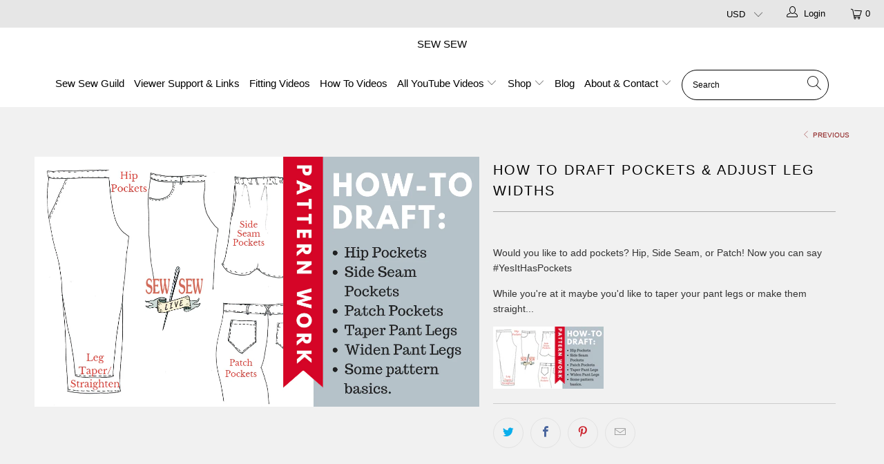

--- FILE ---
content_type: text/html; charset=utf-8
request_url: https://sewsew.live/collections/pattern-drafting/products/how-to-draft-pockets-adjust-leg-widths
body_size: 23705
content:


 <!DOCTYPE html>
<html lang="en"> <head> <meta name="google-site-verification" content="YjebWJBJ27EUGHWnT_cMaVfZQOajet6SmNORtyXilHQ" /> <meta charset="utf-8"> <meta http-equiv="cleartype" content="on"> <meta name="robots" content="index,follow"> <!-- Mobile Specific Metas --> <meta name="HandheldFriendly" content="True"> <meta name="MobileOptimized" content="320"> <meta name="viewport" content="width=device-width,initial-scale=1"> <meta name="theme-color" content="#f1f1f1"> <title>
      HOW TO DRAFT Pockets &amp; Adjust Leg Widths - Sew Sew</title> <link rel="preconnect dns-prefetch" href="https://fonts.shopifycdn.com" /> <link rel="preconnect dns-prefetch" href="https://cdn.shopify.com" /> <link rel="preconnect dns-prefetch" href="https://v.shopify.com" /> <link rel="preconnect dns-prefetch" href="https://cdn.shopifycloud.com" /> <link rel="preconnect dns-prefetch" href="https://productreviews.shopifycdn.com" /> <link rel="stylesheet" href="https://cdnjs.cloudflare.com/ajax/libs/fancybox/3.5.6/jquery.fancybox.css"> <!-- Stylesheets for Turbo 4.1.5 --> <link href="//sewsew.live/cdn/shop/t/21/assets/styles.scss.css?v=148560302550648020551757702083" rel="stylesheet" type="text/css" media="all" /> <script>
      window.lazySizesConfig = window.lazySizesConfig || {};

      lazySizesConfig.expand = 300;
      lazySizesConfig.loadHidden = false;

      /*! lazysizes - v4.1.4 */
      !function(a,b){var c=b(a,a.document);a.lazySizes=c,"object"==typeof module&&module.exports&&(module.exports=c)}(window,function(a,b){"use strict";if(b.getElementsByClassName){var c,d,e=b.documentElement,f=a.Date,g=a.HTMLPictureElement,h="addEventListener",i="getAttribute",j=a[h],k=a.setTimeout,l=a.requestAnimationFrame||k,m=a.requestIdleCallback,n=/^picture$/i,o=["load","error","lazyincluded","_lazyloaded"],p={},q=Array.prototype.forEach,r=function(a,b){return p[b]||(p[b]=new RegExp("(\\s|^)"+b+"(\\s|$)")),p[b].test(a[i]("class")||"")&&p[b]},s=function(a,b){r(a,b)||a.setAttribute("class",(a[i]("class")||"").trim()+" "+b)},t=function(a,b){var c;(c=r(a,b))&&a.setAttribute("class",(a[i]("class")||"").replace(c," "))},u=function(a,b,c){var d=c?h:"removeEventListener";c&&u(a,b),o.forEach(function(c){a[d](c,b)})},v=function(a,d,e,f,g){var h=b.createEvent("Event");return e||(e={}),e.instance=c,h.initEvent(d,!f,!g),h.detail=e,a.dispatchEvent(h),h},w=function(b,c){var e;!g&&(e=a.picturefill||d.pf)?(c&&c.src&&!b[i]("srcset")&&b.setAttribute("srcset",c.src),e({reevaluate:!0,elements:[b]})):c&&c.src&&(b.src=c.src)},x=function(a,b){return(getComputedStyle(a,null)||{})[b]},y=function(a,b,c){for(c=c||a.offsetWidth;c<d.minSize&&b&&!a._lazysizesWidth;)c=b.offsetWidth,b=b.parentNode;return c},z=function(){var a,c,d=[],e=[],f=d,g=function(){var b=f;for(f=d.length?e:d,a=!0,c=!1;b.length;)b.shift()();a=!1},h=function(d,e){a&&!e?d.apply(this,arguments):(f.push(d),c||(c=!0,(b.hidden?k:l)(g)))};return h._lsFlush=g,h}(),A=function(a,b){return b?function(){z(a)}:function(){var b=this,c=arguments;z(function(){a.apply(b,c)})}},B=function(a){var b,c=0,e=d.throttleDelay,g=d.ricTimeout,h=function(){b=!1,c=f.now(),a()},i=m&&g>49?function(){m(h,{timeout:g}),g!==d.ricTimeout&&(g=d.ricTimeout)}:A(function(){k(h)},!0);return function(a){var d;(a=a===!0)&&(g=33),b||(b=!0,d=e-(f.now()-c),0>d&&(d=0),a||9>d?i():k(i,d))}},C=function(a){var b,c,d=99,e=function(){b=null,a()},g=function(){var a=f.now()-c;d>a?k(g,d-a):(m||e)(e)};return function(){c=f.now(),b||(b=k(g,d))}};!function(){var b,c={lazyClass:"lazyload",loadedClass:"lazyloaded",loadingClass:"lazyloading",preloadClass:"lazypreload",errorClass:"lazyerror",autosizesClass:"lazyautosizes",srcAttr:"data-src",srcsetAttr:"data-srcset",sizesAttr:"data-sizes",minSize:40,customMedia:{},init:!0,expFactor:1.5,hFac:.8,loadMode:2,loadHidden:!0,ricTimeout:0,throttleDelay:125};d=a.lazySizesConfig||a.lazysizesConfig||{};for(b in c)b in d||(d[b]=c[b]);a.lazySizesConfig=d,k(function(){d.init&&F()})}();var D=function(){var g,l,m,o,p,y,D,F,G,H,I,J,K,L,M=/^img$/i,N=/^iframe$/i,O="onscroll"in a&&!/(gle|ing)bot/.test(navigator.userAgent),P=0,Q=0,R=0,S=-1,T=function(a){R--,a&&a.target&&u(a.target,T),(!a||0>R||!a.target)&&(R=0)},U=function(a,c){var d,f=a,g="hidden"==x(b.body,"visibility")||"hidden"!=x(a.parentNode,"visibility")&&"hidden"!=x(a,"visibility");for(F-=c,I+=c,G-=c,H+=c;g&&(f=f.offsetParent)&&f!=b.body&&f!=e;)g=(x(f,"opacity")||1)>0,g&&"visible"!=x(f,"overflow")&&(d=f.getBoundingClientRect(),g=H>d.left&&G<d.right&&I>d.top-1&&F<d.bottom+1);return g},V=function(){var a,f,h,j,k,m,n,p,q,r=c.elements;if((o=d.loadMode)&&8>R&&(a=r.length)){f=0,S++,null==K&&("expand"in d||(d.expand=e.clientHeight>500&&e.clientWidth>500?500:370),J=d.expand,K=J*d.expFactor),K>Q&&1>R&&S>2&&o>2&&!b.hidden?(Q=K,S=0):Q=o>1&&S>1&&6>R?J:P;for(;a>f;f++)if(r[f]&&!r[f]._lazyRace)if(O)if((p=r[f][i]("data-expand"))&&(m=1*p)||(m=Q),q!==m&&(y=innerWidth+m*L,D=innerHeight+m,n=-1*m,q=m),h=r[f].getBoundingClientRect(),(I=h.bottom)>=n&&(F=h.top)<=D&&(H=h.right)>=n*L&&(G=h.left)<=y&&(I||H||G||F)&&(d.loadHidden||"hidden"!=x(r[f],"visibility"))&&(l&&3>R&&!p&&(3>o||4>S)||U(r[f],m))){if(ba(r[f]),k=!0,R>9)break}else!k&&l&&!j&&4>R&&4>S&&o>2&&(g[0]||d.preloadAfterLoad)&&(g[0]||!p&&(I||H||G||F||"auto"!=r[f][i](d.sizesAttr)))&&(j=g[0]||r[f]);else ba(r[f]);j&&!k&&ba(j)}},W=B(V),X=function(a){s(a.target,d.loadedClass),t(a.target,d.loadingClass),u(a.target,Z),v(a.target,"lazyloaded")},Y=A(X),Z=function(a){Y({target:a.target})},$=function(a,b){try{a.contentWindow.location.replace(b)}catch(c){a.src=b}},_=function(a){var b,c=a[i](d.srcsetAttr);(b=d.customMedia[a[i]("data-media")||a[i]("media")])&&a.setAttribute("media",b),c&&a.setAttribute("srcset",c)},aa=A(function(a,b,c,e,f){var g,h,j,l,o,p;(o=v(a,"lazybeforeunveil",b)).defaultPrevented||(e&&(c?s(a,d.autosizesClass):a.setAttribute("sizes",e)),h=a[i](d.srcsetAttr),g=a[i](d.srcAttr),f&&(j=a.parentNode,l=j&&n.test(j.nodeName||"")),p=b.firesLoad||"src"in a&&(h||g||l),o={target:a},p&&(u(a,T,!0),clearTimeout(m),m=k(T,2500),s(a,d.loadingClass),u(a,Z,!0)),l&&q.call(j.getElementsByTagName("source"),_),h?a.setAttribute("srcset",h):g&&!l&&(N.test(a.nodeName)?$(a,g):a.src=g),f&&(h||l)&&w(a,{src:g})),a._lazyRace&&delete a._lazyRace,t(a,d.lazyClass),z(function(){(!p||a.complete&&a.naturalWidth>1)&&(p?T(o):R--,X(o))},!0)}),ba=function(a){var b,c=M.test(a.nodeName),e=c&&(a[i](d.sizesAttr)||a[i]("sizes")),f="auto"==e;(!f&&l||!c||!a[i]("src")&&!a.srcset||a.complete||r(a,d.errorClass)||!r(a,d.lazyClass))&&(b=v(a,"lazyunveilread").detail,f&&E.updateElem(a,!0,a.offsetWidth),a._lazyRace=!0,R++,aa(a,b,f,e,c))},ca=function(){if(!l){if(f.now()-p<999)return void k(ca,999);var a=C(function(){d.loadMode=3,W()});l=!0,d.loadMode=3,W(),j("scroll",function(){3==d.loadMode&&(d.loadMode=2),a()},!0)}};return{_:function(){p=f.now(),c.elements=b.getElementsByClassName(d.lazyClass),g=b.getElementsByClassName(d.lazyClass+" "+d.preloadClass),L=d.hFac,j("scroll",W,!0),j("resize",W,!0),a.MutationObserver?new MutationObserver(W).observe(e,{childList:!0,subtree:!0,attributes:!0}):(e[h]("DOMNodeInserted",W,!0),e[h]("DOMAttrModified",W,!0),setInterval(W,999)),j("hashchange",W,!0),["focus","mouseover","click","load","transitionend","animationend","webkitAnimationEnd"].forEach(function(a){b[h](a,W,!0)}),/d$|^c/.test(b.readyState)?ca():(j("load",ca),b[h]("DOMContentLoaded",W),k(ca,2e4)),c.elements.length?(V(),z._lsFlush()):W()},checkElems:W,unveil:ba}}(),E=function(){var a,c=A(function(a,b,c,d){var e,f,g;if(a._lazysizesWidth=d,d+="px",a.setAttribute("sizes",d),n.test(b.nodeName||""))for(e=b.getElementsByTagName("source"),f=0,g=e.length;g>f;f++)e[f].setAttribute("sizes",d);c.detail.dataAttr||w(a,c.detail)}),e=function(a,b,d){var e,f=a.parentNode;f&&(d=y(a,f,d),e=v(a,"lazybeforesizes",{width:d,dataAttr:!!b}),e.defaultPrevented||(d=e.detail.width,d&&d!==a._lazysizesWidth&&c(a,f,e,d)))},f=function(){var b,c=a.length;if(c)for(b=0;c>b;b++)e(a[b])},g=C(f);return{_:function(){a=b.getElementsByClassName(d.autosizesClass),j("resize",g)},checkElems:g,updateElem:e}}(),F=function(){F.i||(F.i=!0,E._(),D._())};return c={cfg:d,autoSizer:E,loader:D,init:F,uP:w,aC:s,rC:t,hC:r,fire:v,gW:y,rAF:z}}});

      /*! lazysizes - v4.1.4 */
      !function(a,b){var c=function(){b(a.lazySizes),a.removeEventListener("lazyunveilread",c,!0)};b=b.bind(null,a,a.document),"object"==typeof module&&module.exports?b(require("lazysizes")):a.lazySizes?c():a.addEventListener("lazyunveilread",c,!0)}(window,function(a,b,c){"use strict";function d(){this.ratioElems=b.getElementsByClassName("lazyaspectratio"),this._setupEvents(),this.processImages()}if(a.addEventListener){var e,f,g,h=Array.prototype.forEach,i=/^picture$/i,j="data-aspectratio",k="img["+j+"]",l=function(b){return a.matchMedia?(l=function(a){return!a||(matchMedia(a)||{}).matches})(b):a.Modernizr&&Modernizr.mq?!b||Modernizr.mq(b):!b},m=c.aC,n=c.rC,o=c.cfg;d.prototype={_setupEvents:function(){var a=this,c=function(b){b.naturalWidth<36?a.addAspectRatio(b,!0):a.removeAspectRatio(b,!0)},d=function(){a.processImages()};b.addEventListener("load",function(a){a.target.getAttribute&&a.target.getAttribute(j)&&c(a.target)},!0),addEventListener("resize",function(){var b,d=function(){h.call(a.ratioElems,c)};return function(){clearTimeout(b),b=setTimeout(d,99)}}()),b.addEventListener("DOMContentLoaded",d),addEventListener("load",d)},processImages:function(a){var c,d;a||(a=b),c="length"in a&&!a.nodeName?a:a.querySelectorAll(k);for(d=0;d<c.length;d++)c[d].naturalWidth>36?this.removeAspectRatio(c[d]):this.addAspectRatio(c[d])},getSelectedRatio:function(a){var b,c,d,e,f,g=a.parentNode;if(g&&i.test(g.nodeName||""))for(d=g.getElementsByTagName("source"),b=0,c=d.length;c>b;b++)if(e=d[b].getAttribute("data-media")||d[b].getAttribute("media"),o.customMedia[e]&&(e=o.customMedia[e]),l(e)){f=d[b].getAttribute(j);break}return f||a.getAttribute(j)||""},parseRatio:function(){var a=/^\s*([+\d\.]+)(\s*[\/x]\s*([+\d\.]+))?\s*$/,b={};return function(c){var d;return!b[c]&&(d=c.match(a))&&(d[3]?b[c]=d[1]/d[3]:b[c]=1*d[1]),b[c]}}(),addAspectRatio:function(b,c){var d,e=b.offsetWidth,f=b.offsetHeight;return c||m(b,"lazyaspectratio"),36>e&&0>=f?void((e||f&&a.console)&&console.log("Define width or height of image, so we can calculate the other dimension")):(d=this.getSelectedRatio(b),d=this.parseRatio(d),void(d&&(e?b.style.height=e/d+"px":b.style.width=f*d+"px")))},removeAspectRatio:function(a){n(a,"lazyaspectratio"),a.style.height="",a.style.width="",a.removeAttribute(j)}},f=function(){g=a.jQuery||a.Zepto||a.shoestring||a.$,g&&g.fn&&!g.fn.imageRatio&&g.fn.filter&&g.fn.add&&g.fn.find?g.fn.imageRatio=function(){return e.processImages(this.find(k).add(this.filter(k))),this}:g=!1},f(),setTimeout(f),e=new d,a.imageRatio=e,"object"==typeof module&&module.exports?module.exports=e:"function"==typeof define&&define.amd&&define(e)}});

        /*! lazysizes - v4.1.5 */
        !function(a,b){var c=function(){b(a.lazySizes),a.removeEventListener("lazyunveilread",c,!0)};b=b.bind(null,a,a.document),"object"==typeof module&&module.exports?b(require("lazysizes")):a.lazySizes?c():a.addEventListener("lazyunveilread",c,!0)}(window,function(a,b,c){"use strict";if(a.addEventListener){var d=/\s+/g,e=/\s*\|\s+|\s+\|\s*/g,f=/^(.+?)(?:\s+\[\s*(.+?)\s*\])(?:\s+\[\s*(.+?)\s*\])?$/,g=/^\s*\(*\s*type\s*:\s*(.+?)\s*\)*\s*$/,h=/\(|\)|'/,i={contain:1,cover:1},j=function(a){var b=c.gW(a,a.parentNode);return(!a._lazysizesWidth||b>a._lazysizesWidth)&&(a._lazysizesWidth=b),a._lazysizesWidth},k=function(a){var b;return b=(getComputedStyle(a)||{getPropertyValue:function(){}}).getPropertyValue("background-size"),!i[b]&&i[a.style.backgroundSize]&&(b=a.style.backgroundSize),b},l=function(a,b){if(b){var c=b.match(g);c&&c[1]?a.setAttribute("type",c[1]):a.setAttribute("media",lazySizesConfig.customMedia[b]||b)}},m=function(a,c,g){var h=b.createElement("picture"),i=c.getAttribute(lazySizesConfig.sizesAttr),j=c.getAttribute("data-ratio"),k=c.getAttribute("data-optimumx");c._lazybgset&&c._lazybgset.parentNode==c&&c.removeChild(c._lazybgset),Object.defineProperty(g,"_lazybgset",{value:c,writable:!0}),Object.defineProperty(c,"_lazybgset",{value:h,writable:!0}),a=a.replace(d," ").split(e),h.style.display="none",g.className=lazySizesConfig.lazyClass,1!=a.length||i||(i="auto"),a.forEach(function(a){var c,d=b.createElement("source");i&&"auto"!=i&&d.setAttribute("sizes",i),(c=a.match(f))?(d.setAttribute(lazySizesConfig.srcsetAttr,c[1]),l(d,c[2]),l(d,c[3])):d.setAttribute(lazySizesConfig.srcsetAttr,a),h.appendChild(d)}),i&&(g.setAttribute(lazySizesConfig.sizesAttr,i),c.removeAttribute(lazySizesConfig.sizesAttr),c.removeAttribute("sizes")),k&&g.setAttribute("data-optimumx",k),j&&g.setAttribute("data-ratio",j),h.appendChild(g),c.appendChild(h)},n=function(a){if(a.target._lazybgset){var b=a.target,d=b._lazybgset,e=b.currentSrc||b.src;if(e){var f=c.fire(d,"bgsetproxy",{src:e,useSrc:h.test(e)?JSON.stringify(e):e});f.defaultPrevented||(d.style.backgroundImage="url("+f.detail.useSrc+")")}b._lazybgsetLoading&&(c.fire(d,"_lazyloaded",{},!1,!0),delete b._lazybgsetLoading)}};addEventListener("lazybeforeunveil",function(a){var d,e,f;!a.defaultPrevented&&(d=a.target.getAttribute("data-bgset"))&&(f=a.target,e=b.createElement("img"),e.alt="",e._lazybgsetLoading=!0,a.detail.firesLoad=!0,m(d,f,e),setTimeout(function(){c.loader.unveil(e),c.rAF(function(){c.fire(e,"_lazyloaded",{},!0,!0),e.complete&&n({target:e})})}))}),b.addEventListener("load",n,!0),a.addEventListener("lazybeforesizes",function(a){if(a.detail.instance==c&&a.target._lazybgset&&a.detail.dataAttr){var b=a.target._lazybgset,d=k(b);i[d]&&(a.target._lazysizesParentFit=d,c.rAF(function(){a.target.setAttribute("data-parent-fit",d),a.target._lazysizesParentFit&&delete a.target._lazysizesParentFit}))}},!0),b.documentElement.addEventListener("lazybeforesizes",function(a){!a.defaultPrevented&&a.target._lazybgset&&a.detail.instance==c&&(a.detail.width=j(a.target._lazybgset))})}});</script> <meta name="description" content="Would you like to add pockets? Hip, Side Seam, or Patch! Now you can say #YesItHasPockets While you&#39;re at it maybe you&#39;d like to taper your pant legs or make them straight..." /> <link rel="shortcut icon" type="image/x-icon" href="//sewsew.live/cdn/shop/files/Round_Logo_color_background_180x180.png?v=1757694661"> <link rel="apple-touch-icon" href="//sewsew.live/cdn/shop/files/Round_Logo_color_background_180x180.png?v=1757694661"/> <link rel="apple-touch-icon" sizes="57x57" href="//sewsew.live/cdn/shop/files/Round_Logo_color_background_57x57.png?v=1757694661"/> <link rel="apple-touch-icon" sizes="60x60" href="//sewsew.live/cdn/shop/files/Round_Logo_color_background_60x60.png?v=1757694661"/> <link rel="apple-touch-icon" sizes="72x72" href="//sewsew.live/cdn/shop/files/Round_Logo_color_background_72x72.png?v=1757694661"/> <link rel="apple-touch-icon" sizes="76x76" href="//sewsew.live/cdn/shop/files/Round_Logo_color_background_76x76.png?v=1757694661"/> <link rel="apple-touch-icon" sizes="114x114" href="//sewsew.live/cdn/shop/files/Round_Logo_color_background_114x114.png?v=1757694661"/> <link rel="apple-touch-icon" sizes="180x180" href="//sewsew.live/cdn/shop/files/Round_Logo_color_background_180x180.png?v=1757694661"/> <link rel="apple-touch-icon" sizes="228x228" href="//sewsew.live/cdn/shop/files/Round_Logo_color_background_228x228.png?v=1757694661"/> <link rel="canonical" href="https://sewsew.live/products/how-to-draft-pockets-adjust-leg-widths" /> <script>window.performance && window.performance.mark && window.performance.mark('shopify.content_for_header.start');</script><meta name="google-site-verification" content="hNAzm7r13VLu0Qp_TuoygzdtGTGE99SK8VAlwgq5eg4">
<meta name="google-site-verification" content="YjebWJBJ27EUGHWnT_cMaVfZQOajet6SmNORtyXilHQ">
<meta id="shopify-digital-wallet" name="shopify-digital-wallet" content="/2017562/digital_wallets/dialog">
<meta name="shopify-checkout-api-token" content="aa2f5d4810ce6a313d95dfbf06026199">
<meta id="in-context-paypal-metadata" data-shop-id="2017562" data-venmo-supported="false" data-environment="production" data-locale="en_US" data-paypal-v4="true" data-currency="USD">
<link rel="alternate" type="application/json+oembed" href="https://sewsew.live/products/how-to-draft-pockets-adjust-leg-widths.oembed">
<script async="async" src="/checkouts/internal/preloads.js?locale=en-US"></script>
<link rel="preconnect" href="https://shop.app" crossorigin="anonymous">
<script async="async" src="https://shop.app/checkouts/internal/preloads.js?locale=en-US&shop_id=2017562" crossorigin="anonymous"></script>
<script id="apple-pay-shop-capabilities" type="application/json">{"shopId":2017562,"countryCode":"US","currencyCode":"USD","merchantCapabilities":["supports3DS"],"merchantId":"gid:\/\/shopify\/Shop\/2017562","merchantName":"Sew Sew","requiredBillingContactFields":["postalAddress","email"],"requiredShippingContactFields":["postalAddress","email"],"shippingType":"shipping","supportedNetworks":["visa","masterCard","amex","discover","elo","jcb"],"total":{"type":"pending","label":"Sew Sew","amount":"1.00"},"shopifyPaymentsEnabled":true,"supportsSubscriptions":true}</script>
<script id="shopify-features" type="application/json">{"accessToken":"aa2f5d4810ce6a313d95dfbf06026199","betas":["rich-media-storefront-analytics"],"domain":"sewsew.live","predictiveSearch":true,"shopId":2017562,"locale":"en"}</script>
<script>var Shopify = Shopify || {};
Shopify.shop = "chicken-boots.myshopify.com";
Shopify.locale = "en";
Shopify.currency = {"active":"USD","rate":"1.0"};
Shopify.country = "US";
Shopify.theme = {"name":"ReLaunch Aug 2022","id":123647721537,"schema_name":"Turbo","schema_version":"4.1.5","theme_store_id":null,"role":"main"};
Shopify.theme.handle = "null";
Shopify.theme.style = {"id":null,"handle":null};
Shopify.cdnHost = "sewsew.live/cdn";
Shopify.routes = Shopify.routes || {};
Shopify.routes.root = "/";</script>
<script type="module">!function(o){(o.Shopify=o.Shopify||{}).modules=!0}(window);</script>
<script>!function(o){function n(){var o=[];function n(){o.push(Array.prototype.slice.apply(arguments))}return n.q=o,n}var t=o.Shopify=o.Shopify||{};t.loadFeatures=n(),t.autoloadFeatures=n()}(window);</script>
<script>
  window.ShopifyPay = window.ShopifyPay || {};
  window.ShopifyPay.apiHost = "shop.app\/pay";
  window.ShopifyPay.redirectState = null;
</script>
<script id="shop-js-analytics" type="application/json">{"pageType":"product"}</script>
<script defer="defer" async type="module" src="//sewsew.live/cdn/shopifycloud/shop-js/modules/v2/client.init-shop-cart-sync_BT-GjEfc.en.esm.js"></script>
<script defer="defer" async type="module" src="//sewsew.live/cdn/shopifycloud/shop-js/modules/v2/chunk.common_D58fp_Oc.esm.js"></script>
<script defer="defer" async type="module" src="//sewsew.live/cdn/shopifycloud/shop-js/modules/v2/chunk.modal_xMitdFEc.esm.js"></script>
<script type="module">
  await import("//sewsew.live/cdn/shopifycloud/shop-js/modules/v2/client.init-shop-cart-sync_BT-GjEfc.en.esm.js");
await import("//sewsew.live/cdn/shopifycloud/shop-js/modules/v2/chunk.common_D58fp_Oc.esm.js");
await import("//sewsew.live/cdn/shopifycloud/shop-js/modules/v2/chunk.modal_xMitdFEc.esm.js");

  window.Shopify.SignInWithShop?.initShopCartSync?.({"fedCMEnabled":true,"windoidEnabled":true});

</script>
<script>
  window.Shopify = window.Shopify || {};
  if (!window.Shopify.featureAssets) window.Shopify.featureAssets = {};
  window.Shopify.featureAssets['shop-js'] = {"shop-cart-sync":["modules/v2/client.shop-cart-sync_DZOKe7Ll.en.esm.js","modules/v2/chunk.common_D58fp_Oc.esm.js","modules/v2/chunk.modal_xMitdFEc.esm.js"],"init-fed-cm":["modules/v2/client.init-fed-cm_B6oLuCjv.en.esm.js","modules/v2/chunk.common_D58fp_Oc.esm.js","modules/v2/chunk.modal_xMitdFEc.esm.js"],"shop-cash-offers":["modules/v2/client.shop-cash-offers_D2sdYoxE.en.esm.js","modules/v2/chunk.common_D58fp_Oc.esm.js","modules/v2/chunk.modal_xMitdFEc.esm.js"],"shop-login-button":["modules/v2/client.shop-login-button_QeVjl5Y3.en.esm.js","modules/v2/chunk.common_D58fp_Oc.esm.js","modules/v2/chunk.modal_xMitdFEc.esm.js"],"pay-button":["modules/v2/client.pay-button_DXTOsIq6.en.esm.js","modules/v2/chunk.common_D58fp_Oc.esm.js","modules/v2/chunk.modal_xMitdFEc.esm.js"],"shop-button":["modules/v2/client.shop-button_DQZHx9pm.en.esm.js","modules/v2/chunk.common_D58fp_Oc.esm.js","modules/v2/chunk.modal_xMitdFEc.esm.js"],"avatar":["modules/v2/client.avatar_BTnouDA3.en.esm.js"],"init-windoid":["modules/v2/client.init-windoid_CR1B-cfM.en.esm.js","modules/v2/chunk.common_D58fp_Oc.esm.js","modules/v2/chunk.modal_xMitdFEc.esm.js"],"init-shop-for-new-customer-accounts":["modules/v2/client.init-shop-for-new-customer-accounts_C_vY_xzh.en.esm.js","modules/v2/client.shop-login-button_QeVjl5Y3.en.esm.js","modules/v2/chunk.common_D58fp_Oc.esm.js","modules/v2/chunk.modal_xMitdFEc.esm.js"],"init-shop-email-lookup-coordinator":["modules/v2/client.init-shop-email-lookup-coordinator_BI7n9ZSv.en.esm.js","modules/v2/chunk.common_D58fp_Oc.esm.js","modules/v2/chunk.modal_xMitdFEc.esm.js"],"init-shop-cart-sync":["modules/v2/client.init-shop-cart-sync_BT-GjEfc.en.esm.js","modules/v2/chunk.common_D58fp_Oc.esm.js","modules/v2/chunk.modal_xMitdFEc.esm.js"],"shop-toast-manager":["modules/v2/client.shop-toast-manager_DiYdP3xc.en.esm.js","modules/v2/chunk.common_D58fp_Oc.esm.js","modules/v2/chunk.modal_xMitdFEc.esm.js"],"init-customer-accounts":["modules/v2/client.init-customer-accounts_D9ZNqS-Q.en.esm.js","modules/v2/client.shop-login-button_QeVjl5Y3.en.esm.js","modules/v2/chunk.common_D58fp_Oc.esm.js","modules/v2/chunk.modal_xMitdFEc.esm.js"],"init-customer-accounts-sign-up":["modules/v2/client.init-customer-accounts-sign-up_iGw4briv.en.esm.js","modules/v2/client.shop-login-button_QeVjl5Y3.en.esm.js","modules/v2/chunk.common_D58fp_Oc.esm.js","modules/v2/chunk.modal_xMitdFEc.esm.js"],"shop-follow-button":["modules/v2/client.shop-follow-button_CqMgW2wH.en.esm.js","modules/v2/chunk.common_D58fp_Oc.esm.js","modules/v2/chunk.modal_xMitdFEc.esm.js"],"checkout-modal":["modules/v2/client.checkout-modal_xHeaAweL.en.esm.js","modules/v2/chunk.common_D58fp_Oc.esm.js","modules/v2/chunk.modal_xMitdFEc.esm.js"],"shop-login":["modules/v2/client.shop-login_D91U-Q7h.en.esm.js","modules/v2/chunk.common_D58fp_Oc.esm.js","modules/v2/chunk.modal_xMitdFEc.esm.js"],"lead-capture":["modules/v2/client.lead-capture_BJmE1dJe.en.esm.js","modules/v2/chunk.common_D58fp_Oc.esm.js","modules/v2/chunk.modal_xMitdFEc.esm.js"],"payment-terms":["modules/v2/client.payment-terms_Ci9AEqFq.en.esm.js","modules/v2/chunk.common_D58fp_Oc.esm.js","modules/v2/chunk.modal_xMitdFEc.esm.js"]};
</script>
<script>(function() {
  var isLoaded = false;
  function asyncLoad() {
    if (isLoaded) return;
    isLoaded = true;
    var urls = ["https:\/\/social-referral.appspot.com\/b\/shopify\/load\/confirmation.js?enabled=false\u0026app_uuid=77f97be4e7cb406d\u0026shop=chicken-boots.myshopify.com"];
    for (var i = 0; i <urls.length; i++) {
      var s = document.createElement('script');
      s.type = 'text/javascript';
      s.async = true;
      s.src = urls[i];
      var x = document.getElementsByTagName('script')[0];
      x.parentNode.insertBefore(s, x);
    }
  };
  if(window.attachEvent) {
    window.attachEvent('onload', asyncLoad);
  } else {
    window.addEventListener('load', asyncLoad, false);
  }
})();</script>
<script id="__st">var __st={"a":2017562,"offset":-28800,"reqid":"886e5621-c1b1-4b0d-8c13-290704fffd03-1769257827","pageurl":"sewsew.live\/collections\/pattern-drafting\/products\/how-to-draft-pockets-adjust-leg-widths","u":"ba18e7ab8c00","p":"product","rtyp":"product","rid":3740608626753};</script>
<script>window.ShopifyPaypalV4VisibilityTracking = true;</script>
<script id="captcha-bootstrap">!function(){'use strict';const t='contact',e='account',n='new_comment',o=[[t,t],['blogs',n],['comments',n],[t,'customer']],c=[[e,'customer_login'],[e,'guest_login'],[e,'recover_customer_password'],[e,'create_customer']],r=t=>t.map((([t,e])=>`form[action*='/${t}']:not([data-nocaptcha='true']) input[name='form_type'][value='${e}']`)).join(','),a=t=>()=>t?[...document.querySelectorAll(t)].map((t=>t.form)):[];function s(){const t=[...o],e=r(t);return a(e)}const i='password',u='form_key',d=['recaptcha-v3-token','g-recaptcha-response','h-captcha-response',i],f=()=>{try{return window.sessionStorage}catch{return}},m='__shopify_v',_=t=>t.elements[u];function p(t,e,n=!1){try{const o=window.sessionStorage,c=JSON.parse(o.getItem(e)),{data:r}=function(t){const{data:e,action:n}=t;return t[m]||n?{data:e,action:n}:{data:t,action:n}}(c);for(const[e,n]of Object.entries(r))t.elements[e]&&(t.elements[e].value=n);n&&o.removeItem(e)}catch(o){console.error('form repopulation failed',{error:o})}}const l='form_type',E='cptcha';function T(t){t.dataset[E]=!0}const w=window,h=w.document,L='Shopify',v='ce_forms',y='captcha';let A=!1;((t,e)=>{const n=(g='f06e6c50-85a8-45c8-87d0-21a2b65856fe',I='https://cdn.shopify.com/shopifycloud/storefront-forms-hcaptcha/ce_storefront_forms_captcha_hcaptcha.v1.5.2.iife.js',D={infoText:'Protected by hCaptcha',privacyText:'Privacy',termsText:'Terms'},(t,e,n)=>{const o=w[L][v],c=o.bindForm;if(c)return c(t,g,e,D).then(n);var r;o.q.push([[t,g,e,D],n]),r=I,A||(h.body.append(Object.assign(h.createElement('script'),{id:'captcha-provider',async:!0,src:r})),A=!0)});var g,I,D;w[L]=w[L]||{},w[L][v]=w[L][v]||{},w[L][v].q=[],w[L][y]=w[L][y]||{},w[L][y].protect=function(t,e){n(t,void 0,e),T(t)},Object.freeze(w[L][y]),function(t,e,n,w,h,L){const[v,y,A,g]=function(t,e,n){const i=e?o:[],u=t?c:[],d=[...i,...u],f=r(d),m=r(i),_=r(d.filter((([t,e])=>n.includes(e))));return[a(f),a(m),a(_),s()]}(w,h,L),I=t=>{const e=t.target;return e instanceof HTMLFormElement?e:e&&e.form},D=t=>v().includes(t);t.addEventListener('submit',(t=>{const e=I(t);if(!e)return;const n=D(e)&&!e.dataset.hcaptchaBound&&!e.dataset.recaptchaBound,o=_(e),c=g().includes(e)&&(!o||!o.value);(n||c)&&t.preventDefault(),c&&!n&&(function(t){try{if(!f())return;!function(t){const e=f();if(!e)return;const n=_(t);if(!n)return;const o=n.value;o&&e.removeItem(o)}(t);const e=Array.from(Array(32),(()=>Math.random().toString(36)[2])).join('');!function(t,e){_(t)||t.append(Object.assign(document.createElement('input'),{type:'hidden',name:u})),t.elements[u].value=e}(t,e),function(t,e){const n=f();if(!n)return;const o=[...t.querySelectorAll(`input[type='${i}']`)].map((({name:t})=>t)),c=[...d,...o],r={};for(const[a,s]of new FormData(t).entries())c.includes(a)||(r[a]=s);n.setItem(e,JSON.stringify({[m]:1,action:t.action,data:r}))}(t,e)}catch(e){console.error('failed to persist form',e)}}(e),e.submit())}));const S=(t,e)=>{t&&!t.dataset[E]&&(n(t,e.some((e=>e===t))),T(t))};for(const o of['focusin','change'])t.addEventListener(o,(t=>{const e=I(t);D(e)&&S(e,y())}));const B=e.get('form_key'),M=e.get(l),P=B&&M;t.addEventListener('DOMContentLoaded',(()=>{const t=y();if(P)for(const e of t)e.elements[l].value===M&&p(e,B);[...new Set([...A(),...v().filter((t=>'true'===t.dataset.shopifyCaptcha))])].forEach((e=>S(e,t)))}))}(h,new URLSearchParams(w.location.search),n,t,e,['guest_login'])})(!0,!0)}();</script>
<script integrity="sha256-4kQ18oKyAcykRKYeNunJcIwy7WH5gtpwJnB7kiuLZ1E=" data-source-attribution="shopify.loadfeatures" defer="defer" src="//sewsew.live/cdn/shopifycloud/storefront/assets/storefront/load_feature-a0a9edcb.js" crossorigin="anonymous"></script>
<script crossorigin="anonymous" defer="defer" src="//sewsew.live/cdn/shopifycloud/storefront/assets/shopify_pay/storefront-65b4c6d7.js?v=20250812"></script>
<script data-source-attribution="shopify.dynamic_checkout.dynamic.init">var Shopify=Shopify||{};Shopify.PaymentButton=Shopify.PaymentButton||{isStorefrontPortableWallets:!0,init:function(){window.Shopify.PaymentButton.init=function(){};var t=document.createElement("script");t.src="https://sewsew.live/cdn/shopifycloud/portable-wallets/latest/portable-wallets.en.js",t.type="module",document.head.appendChild(t)}};
</script>
<script data-source-attribution="shopify.dynamic_checkout.buyer_consent">
  function portableWalletsHideBuyerConsent(e){var t=document.getElementById("shopify-buyer-consent"),n=document.getElementById("shopify-subscription-policy-button");t&&n&&(t.classList.add("hidden"),t.setAttribute("aria-hidden","true"),n.removeEventListener("click",e))}function portableWalletsShowBuyerConsent(e){var t=document.getElementById("shopify-buyer-consent"),n=document.getElementById("shopify-subscription-policy-button");t&&n&&(t.classList.remove("hidden"),t.removeAttribute("aria-hidden"),n.addEventListener("click",e))}window.Shopify?.PaymentButton&&(window.Shopify.PaymentButton.hideBuyerConsent=portableWalletsHideBuyerConsent,window.Shopify.PaymentButton.showBuyerConsent=portableWalletsShowBuyerConsent);
</script>
<script data-source-attribution="shopify.dynamic_checkout.cart.bootstrap">document.addEventListener("DOMContentLoaded",(function(){function t(){return document.querySelector("shopify-accelerated-checkout-cart, shopify-accelerated-checkout")}if(t())Shopify.PaymentButton.init();else{new MutationObserver((function(e,n){t()&&(Shopify.PaymentButton.init(),n.disconnect())})).observe(document.body,{childList:!0,subtree:!0})}}));
</script>
<link id="shopify-accelerated-checkout-styles" rel="stylesheet" media="screen" href="https://sewsew.live/cdn/shopifycloud/portable-wallets/latest/accelerated-checkout-backwards-compat.css" crossorigin="anonymous">
<style id="shopify-accelerated-checkout-cart">
        #shopify-buyer-consent {
  margin-top: 1em;
  display: inline-block;
  width: 100%;
}

#shopify-buyer-consent.hidden {
  display: none;
}

#shopify-subscription-policy-button {
  background: none;
  border: none;
  padding: 0;
  text-decoration: underline;
  font-size: inherit;
  cursor: pointer;
}

#shopify-subscription-policy-button::before {
  box-shadow: none;
}

      </style>

<script>window.performance && window.performance.mark && window.performance.mark('shopify.content_for_header.end');</script>

    

<meta name="author" content="Sew Sew">
<meta property="og:url" content="https://sewsew.live/products/how-to-draft-pockets-adjust-leg-widths">
<meta property="og:site_name" content="Sew Sew"> <meta property="og:type" content="product"> <meta property="og:title" content="HOW TO DRAFT Pockets &amp; Adjust Leg Widths"> <meta property="og:image" content="https://sewsew.live/cdn/shop/products/Patterns_Pockets_and_Legs_600x.png?v=1559322952"> <meta property="og:image:secure_url" content="https://sewsew.live/cdn/shop/products/Patterns_Pockets_and_Legs_600x.png?v=1559322952"> <meta property="og:image:width" content="1280"> <meta property="og:image:height" content="720"> <meta property="og:image:alt" content="HOW TO DRAFT Pockets & Adjust Leg Widths"> <meta property="product:price:amount" content="0.00"> <meta property="product:price:currency" content="USD"> <meta property="og:description" content="Would you like to add pockets? Hip, Side Seam, or Patch! Now you can say #YesItHasPockets While you&#39;re at it maybe you&#39;d like to taper your pant legs or make them straight...">




<meta name="twitter:card" content="summary"> <meta name="twitter:title" content="HOW TO DRAFT Pockets & Adjust Leg Widths"> <meta name="twitter:description" content="Would you like to add pockets? Hip, Side Seam, or Patch! Now you can say #YesItHasPockets
While you&#39;re at it maybe you&#39;d like to taper your pant legs or make them straight...
"> <meta name="twitter:image" content="https://sewsew.live/cdn/shop/products/Patterns_Pockets_and_Legs_240x.png?v=1559322952"> <meta name="twitter:image:width" content="240"> <meta name="twitter:image:height" content="240"> <meta name="twitter:image:alt" content="HOW TO DRAFT Pockets & Adjust Leg Widths"> <link rel="prev" href="/collections/pattern-drafting/products/how-to-draft-a-t-from-the-moneta-dress"><link href="https://monorail-edge.shopifysvc.com" rel="dns-prefetch">
<script>(function(){if ("sendBeacon" in navigator && "performance" in window) {try {var session_token_from_headers = performance.getEntriesByType('navigation')[0].serverTiming.find(x => x.name == '_s').description;} catch {var session_token_from_headers = undefined;}var session_cookie_matches = document.cookie.match(/_shopify_s=([^;]*)/);var session_token_from_cookie = session_cookie_matches && session_cookie_matches.length === 2 ? session_cookie_matches[1] : "";var session_token = session_token_from_headers || session_token_from_cookie || "";function handle_abandonment_event(e) {var entries = performance.getEntries().filter(function(entry) {return /monorail-edge.shopifysvc.com/.test(entry.name);});if (!window.abandonment_tracked && entries.length === 0) {window.abandonment_tracked = true;var currentMs = Date.now();var navigation_start = performance.timing.navigationStart;var payload = {shop_id: 2017562,url: window.location.href,navigation_start,duration: currentMs - navigation_start,session_token,page_type: "product"};window.navigator.sendBeacon("https://monorail-edge.shopifysvc.com/v1/produce", JSON.stringify({schema_id: "online_store_buyer_site_abandonment/1.1",payload: payload,metadata: {event_created_at_ms: currentMs,event_sent_at_ms: currentMs}}));}}window.addEventListener('pagehide', handle_abandonment_event);}}());</script>
<script id="web-pixels-manager-setup">(function e(e,d,r,n,o){if(void 0===o&&(o={}),!Boolean(null===(a=null===(i=window.Shopify)||void 0===i?void 0:i.analytics)||void 0===a?void 0:a.replayQueue)){var i,a;window.Shopify=window.Shopify||{};var t=window.Shopify;t.analytics=t.analytics||{};var s=t.analytics;s.replayQueue=[],s.publish=function(e,d,r){return s.replayQueue.push([e,d,r]),!0};try{self.performance.mark("wpm:start")}catch(e){}var l=function(){var e={modern:/Edge?\/(1{2}[4-9]|1[2-9]\d|[2-9]\d{2}|\d{4,})\.\d+(\.\d+|)|Firefox\/(1{2}[4-9]|1[2-9]\d|[2-9]\d{2}|\d{4,})\.\d+(\.\d+|)|Chrom(ium|e)\/(9{2}|\d{3,})\.\d+(\.\d+|)|(Maci|X1{2}).+ Version\/(15\.\d+|(1[6-9]|[2-9]\d|\d{3,})\.\d+)([,.]\d+|)( \(\w+\)|)( Mobile\/\w+|) Safari\/|Chrome.+OPR\/(9{2}|\d{3,})\.\d+\.\d+|(CPU[ +]OS|iPhone[ +]OS|CPU[ +]iPhone|CPU IPhone OS|CPU iPad OS)[ +]+(15[._]\d+|(1[6-9]|[2-9]\d|\d{3,})[._]\d+)([._]\d+|)|Android:?[ /-](13[3-9]|1[4-9]\d|[2-9]\d{2}|\d{4,})(\.\d+|)(\.\d+|)|Android.+Firefox\/(13[5-9]|1[4-9]\d|[2-9]\d{2}|\d{4,})\.\d+(\.\d+|)|Android.+Chrom(ium|e)\/(13[3-9]|1[4-9]\d|[2-9]\d{2}|\d{4,})\.\d+(\.\d+|)|SamsungBrowser\/([2-9]\d|\d{3,})\.\d+/,legacy:/Edge?\/(1[6-9]|[2-9]\d|\d{3,})\.\d+(\.\d+|)|Firefox\/(5[4-9]|[6-9]\d|\d{3,})\.\d+(\.\d+|)|Chrom(ium|e)\/(5[1-9]|[6-9]\d|\d{3,})\.\d+(\.\d+|)([\d.]+$|.*Safari\/(?![\d.]+ Edge\/[\d.]+$))|(Maci|X1{2}).+ Version\/(10\.\d+|(1[1-9]|[2-9]\d|\d{3,})\.\d+)([,.]\d+|)( \(\w+\)|)( Mobile\/\w+|) Safari\/|Chrome.+OPR\/(3[89]|[4-9]\d|\d{3,})\.\d+\.\d+|(CPU[ +]OS|iPhone[ +]OS|CPU[ +]iPhone|CPU IPhone OS|CPU iPad OS)[ +]+(10[._]\d+|(1[1-9]|[2-9]\d|\d{3,})[._]\d+)([._]\d+|)|Android:?[ /-](13[3-9]|1[4-9]\d|[2-9]\d{2}|\d{4,})(\.\d+|)(\.\d+|)|Mobile Safari.+OPR\/([89]\d|\d{3,})\.\d+\.\d+|Android.+Firefox\/(13[5-9]|1[4-9]\d|[2-9]\d{2}|\d{4,})\.\d+(\.\d+|)|Android.+Chrom(ium|e)\/(13[3-9]|1[4-9]\d|[2-9]\d{2}|\d{4,})\.\d+(\.\d+|)|Android.+(UC? ?Browser|UCWEB|U3)[ /]?(15\.([5-9]|\d{2,})|(1[6-9]|[2-9]\d|\d{3,})\.\d+)\.\d+|SamsungBrowser\/(5\.\d+|([6-9]|\d{2,})\.\d+)|Android.+MQ{2}Browser\/(14(\.(9|\d{2,})|)|(1[5-9]|[2-9]\d|\d{3,})(\.\d+|))(\.\d+|)|K[Aa][Ii]OS\/(3\.\d+|([4-9]|\d{2,})\.\d+)(\.\d+|)/},d=e.modern,r=e.legacy,n=navigator.userAgent;return n.match(d)?"modern":n.match(r)?"legacy":"unknown"}(),u="modern"===l?"modern":"legacy",c=(null!=n?n:{modern:"",legacy:""})[u],f=function(e){return[e.baseUrl,"/wpm","/b",e.hashVersion,"modern"===e.buildTarget?"m":"l",".js"].join("")}({baseUrl:d,hashVersion:r,buildTarget:u}),m=function(e){var d=e.version,r=e.bundleTarget,n=e.surface,o=e.pageUrl,i=e.monorailEndpoint;return{emit:function(e){var a=e.status,t=e.errorMsg,s=(new Date).getTime(),l=JSON.stringify({metadata:{event_sent_at_ms:s},events:[{schema_id:"web_pixels_manager_load/3.1",payload:{version:d,bundle_target:r,page_url:o,status:a,surface:n,error_msg:t},metadata:{event_created_at_ms:s}}]});if(!i)return console&&console.warn&&console.warn("[Web Pixels Manager] No Monorail endpoint provided, skipping logging."),!1;try{return self.navigator.sendBeacon.bind(self.navigator)(i,l)}catch(e){}var u=new XMLHttpRequest;try{return u.open("POST",i,!0),u.setRequestHeader("Content-Type","text/plain"),u.send(l),!0}catch(e){return console&&console.warn&&console.warn("[Web Pixels Manager] Got an unhandled error while logging to Monorail."),!1}}}}({version:r,bundleTarget:l,surface:e.surface,pageUrl:self.location.href,monorailEndpoint:e.monorailEndpoint});try{o.browserTarget=l,function(e){var d=e.src,r=e.async,n=void 0===r||r,o=e.onload,i=e.onerror,a=e.sri,t=e.scriptDataAttributes,s=void 0===t?{}:t,l=document.createElement("script"),u=document.querySelector("head"),c=document.querySelector("body");if(l.async=n,l.src=d,a&&(l.integrity=a,l.crossOrigin="anonymous"),s)for(var f in s)if(Object.prototype.hasOwnProperty.call(s,f))try{l.dataset[f]=s[f]}catch(e){}if(o&&l.addEventListener("load",o),i&&l.addEventListener("error",i),u)u.appendChild(l);else{if(!c)throw new Error("Did not find a head or body element to append the script");c.appendChild(l)}}({src:f,async:!0,onload:function(){if(!function(){var e,d;return Boolean(null===(d=null===(e=window.Shopify)||void 0===e?void 0:e.analytics)||void 0===d?void 0:d.initialized)}()){var d=window.webPixelsManager.init(e)||void 0;if(d){var r=window.Shopify.analytics;r.replayQueue.forEach((function(e){var r=e[0],n=e[1],o=e[2];d.publishCustomEvent(r,n,o)})),r.replayQueue=[],r.publish=d.publishCustomEvent,r.visitor=d.visitor,r.initialized=!0}}},onerror:function(){return m.emit({status:"failed",errorMsg:"".concat(f," has failed to load")})},sri:function(e){var d=/^sha384-[A-Za-z0-9+/=]+$/;return"string"==typeof e&&d.test(e)}(c)?c:"",scriptDataAttributes:o}),m.emit({status:"loading"})}catch(e){m.emit({status:"failed",errorMsg:(null==e?void 0:e.message)||"Unknown error"})}}})({shopId: 2017562,storefrontBaseUrl: "https://sewsew.live",extensionsBaseUrl: "https://extensions.shopifycdn.com/cdn/shopifycloud/web-pixels-manager",monorailEndpoint: "https://monorail-edge.shopifysvc.com/unstable/produce_batch",surface: "storefront-renderer",enabledBetaFlags: ["2dca8a86"],webPixelsConfigList: [{"id":"322011201","configuration":"{\"config\":\"{\\\"pixel_id\\\":\\\"AW-10985912963\\\",\\\"target_country\\\":\\\"US\\\",\\\"gtag_events\\\":[{\\\"type\\\":\\\"search\\\",\\\"action_label\\\":\\\"AW-10985912963\\\/zidPCK_i5d0DEIP1vvYo\\\"},{\\\"type\\\":\\\"begin_checkout\\\",\\\"action_label\\\":\\\"AW-10985912963\\\/UbhcCKzi5d0DEIP1vvYo\\\"},{\\\"type\\\":\\\"view_item\\\",\\\"action_label\\\":[\\\"AW-10985912963\\\/ulIzCKbi5d0DEIP1vvYo\\\",\\\"MC-CD8G686408\\\"]},{\\\"type\\\":\\\"purchase\\\",\\\"action_label\\\":[\\\"AW-10985912963\\\/b2vpCKPi5d0DEIP1vvYo\\\",\\\"MC-CD8G686408\\\"]},{\\\"type\\\":\\\"page_view\\\",\\\"action_label\\\":[\\\"AW-10985912963\\\/wExaCKDi5d0DEIP1vvYo\\\",\\\"MC-CD8G686408\\\"]},{\\\"type\\\":\\\"add_payment_info\\\",\\\"action_label\\\":\\\"AW-10985912963\\\/UnKmCKrj5d0DEIP1vvYo\\\"},{\\\"type\\\":\\\"add_to_cart\\\",\\\"action_label\\\":\\\"AW-10985912963\\\/pCUZCKni5d0DEIP1vvYo\\\"}],\\\"enable_monitoring_mode\\\":false}\"}","eventPayloadVersion":"v1","runtimeContext":"OPEN","scriptVersion":"b2a88bafab3e21179ed38636efcd8a93","type":"APP","apiClientId":1780363,"privacyPurposes":[],"dataSharingAdjustments":{"protectedCustomerApprovalScopes":["read_customer_address","read_customer_email","read_customer_name","read_customer_personal_data","read_customer_phone"]}},{"id":"75563073","eventPayloadVersion":"v1","runtimeContext":"LAX","scriptVersion":"1","type":"CUSTOM","privacyPurposes":["ANALYTICS"],"name":"Google Analytics tag (migrated)"},{"id":"shopify-app-pixel","configuration":"{}","eventPayloadVersion":"v1","runtimeContext":"STRICT","scriptVersion":"0450","apiClientId":"shopify-pixel","type":"APP","privacyPurposes":["ANALYTICS","MARKETING"]},{"id":"shopify-custom-pixel","eventPayloadVersion":"v1","runtimeContext":"LAX","scriptVersion":"0450","apiClientId":"shopify-pixel","type":"CUSTOM","privacyPurposes":["ANALYTICS","MARKETING"]}],isMerchantRequest: false,initData: {"shop":{"name":"Sew Sew","paymentSettings":{"currencyCode":"USD"},"myshopifyDomain":"chicken-boots.myshopify.com","countryCode":"US","storefrontUrl":"https:\/\/sewsew.live"},"customer":null,"cart":null,"checkout":null,"productVariants":[{"price":{"amount":0.0,"currencyCode":"USD"},"product":{"title":"HOW TO DRAFT Pockets \u0026 Adjust Leg Widths","vendor":"Sew Sew","id":"3740608626753","untranslatedTitle":"HOW TO DRAFT Pockets \u0026 Adjust Leg Widths","url":"\/products\/how-to-draft-pockets-adjust-leg-widths","type":""},"id":"28768148193345","image":{"src":"\/\/sewsew.live\/cdn\/shop\/products\/Patterns_Pockets_and_Legs.png?v=1559322952"},"sku":"","title":"Default Title","untranslatedTitle":"Default Title"}],"purchasingCompany":null},},"https://sewsew.live/cdn","fcfee988w5aeb613cpc8e4bc33m6693e112",{"modern":"","legacy":""},{"shopId":"2017562","storefrontBaseUrl":"https:\/\/sewsew.live","extensionBaseUrl":"https:\/\/extensions.shopifycdn.com\/cdn\/shopifycloud\/web-pixels-manager","surface":"storefront-renderer","enabledBetaFlags":"[\"2dca8a86\"]","isMerchantRequest":"false","hashVersion":"fcfee988w5aeb613cpc8e4bc33m6693e112","publish":"custom","events":"[[\"page_viewed\",{}],[\"product_viewed\",{\"productVariant\":{\"price\":{\"amount\":0.0,\"currencyCode\":\"USD\"},\"product\":{\"title\":\"HOW TO DRAFT Pockets \u0026 Adjust Leg Widths\",\"vendor\":\"Sew Sew\",\"id\":\"3740608626753\",\"untranslatedTitle\":\"HOW TO DRAFT Pockets \u0026 Adjust Leg Widths\",\"url\":\"\/products\/how-to-draft-pockets-adjust-leg-widths\",\"type\":\"\"},\"id\":\"28768148193345\",\"image\":{\"src\":\"\/\/sewsew.live\/cdn\/shop\/products\/Patterns_Pockets_and_Legs.png?v=1559322952\"},\"sku\":\"\",\"title\":\"Default Title\",\"untranslatedTitle\":\"Default Title\"}}]]"});</script><script>
  window.ShopifyAnalytics = window.ShopifyAnalytics || {};
  window.ShopifyAnalytics.meta = window.ShopifyAnalytics.meta || {};
  window.ShopifyAnalytics.meta.currency = 'USD';
  var meta = {"product":{"id":3740608626753,"gid":"gid:\/\/shopify\/Product\/3740608626753","vendor":"Sew Sew","type":"","handle":"how-to-draft-pockets-adjust-leg-widths","variants":[{"id":28768148193345,"price":0,"name":"HOW TO DRAFT Pockets \u0026 Adjust Leg Widths","public_title":null,"sku":""}],"remote":false},"page":{"pageType":"product","resourceType":"product","resourceId":3740608626753,"requestId":"886e5621-c1b1-4b0d-8c13-290704fffd03-1769257827"}};
  for (var attr in meta) {
    window.ShopifyAnalytics.meta[attr] = meta[attr];
  }
</script>
<script class="analytics">
  (function () {
    var customDocumentWrite = function(content) {
      var jquery = null;

      if (window.jQuery) {
        jquery = window.jQuery;
      } else if (window.Checkout && window.Checkout.$) {
        jquery = window.Checkout.$;
      }

      if (jquery) {
        jquery('body').append(content);
      }
    };

    var hasLoggedConversion = function(token) {
      if (token) {
        return document.cookie.indexOf('loggedConversion=' + token) !== -1;
      }
      return false;
    }

    var setCookieIfConversion = function(token) {
      if (token) {
        var twoMonthsFromNow = new Date(Date.now());
        twoMonthsFromNow.setMonth(twoMonthsFromNow.getMonth() + 2);

        document.cookie = 'loggedConversion=' + token + '; expires=' + twoMonthsFromNow;
      }
    }

    var trekkie = window.ShopifyAnalytics.lib = window.trekkie = window.trekkie || [];
    if (trekkie.integrations) {
      return;
    }
    trekkie.methods = [
      'identify',
      'page',
      'ready',
      'track',
      'trackForm',
      'trackLink'
    ];
    trekkie.factory = function(method) {
      return function() {
        var args = Array.prototype.slice.call(arguments);
        args.unshift(method);
        trekkie.push(args);
        return trekkie;
      };
    };
    for (var i = 0; i < trekkie.methods.length; i++) {
      var key = trekkie.methods[i];
      trekkie[key] = trekkie.factory(key);
    }
    trekkie.load = function(config) {
      trekkie.config = config || {};
      trekkie.config.initialDocumentCookie = document.cookie;
      var first = document.getElementsByTagName('script')[0];
      var script = document.createElement('script');
      script.type = 'text/javascript';
      script.onerror = function(e) {
        var scriptFallback = document.createElement('script');
        scriptFallback.type = 'text/javascript';
        scriptFallback.onerror = function(error) {
                var Monorail = {
      produce: function produce(monorailDomain, schemaId, payload) {
        var currentMs = new Date().getTime();
        var event = {
          schema_id: schemaId,
          payload: payload,
          metadata: {
            event_created_at_ms: currentMs,
            event_sent_at_ms: currentMs
          }
        };
        return Monorail.sendRequest("https://" + monorailDomain + "/v1/produce", JSON.stringify(event));
      },
      sendRequest: function sendRequest(endpointUrl, payload) {
        // Try the sendBeacon API
        if (window && window.navigator && typeof window.navigator.sendBeacon === 'function' && typeof window.Blob === 'function' && !Monorail.isIos12()) {
          var blobData = new window.Blob([payload], {
            type: 'text/plain'
          });

          if (window.navigator.sendBeacon(endpointUrl, blobData)) {
            return true;
          } // sendBeacon was not successful

        } // XHR beacon

        var xhr = new XMLHttpRequest();

        try {
          xhr.open('POST', endpointUrl);
          xhr.setRequestHeader('Content-Type', 'text/plain');
          xhr.send(payload);
        } catch (e) {
          console.log(e);
        }

        return false;
      },
      isIos12: function isIos12() {
        return window.navigator.userAgent.lastIndexOf('iPhone; CPU iPhone OS 12_') !== -1 || window.navigator.userAgent.lastIndexOf('iPad; CPU OS 12_') !== -1;
      }
    };
    Monorail.produce('monorail-edge.shopifysvc.com',
      'trekkie_storefront_load_errors/1.1',
      {shop_id: 2017562,
      theme_id: 123647721537,
      app_name: "storefront",
      context_url: window.location.href,
      source_url: "//sewsew.live/cdn/s/trekkie.storefront.8d95595f799fbf7e1d32231b9a28fd43b70c67d3.min.js"});

        };
        scriptFallback.async = true;
        scriptFallback.src = '//sewsew.live/cdn/s/trekkie.storefront.8d95595f799fbf7e1d32231b9a28fd43b70c67d3.min.js';
        first.parentNode.insertBefore(scriptFallback, first);
      };
      script.async = true;
      script.src = '//sewsew.live/cdn/s/trekkie.storefront.8d95595f799fbf7e1d32231b9a28fd43b70c67d3.min.js';
      first.parentNode.insertBefore(script, first);
    };
    trekkie.load(
      {"Trekkie":{"appName":"storefront","development":false,"defaultAttributes":{"shopId":2017562,"isMerchantRequest":null,"themeId":123647721537,"themeCityHash":"11870656809720006803","contentLanguage":"en","currency":"USD","eventMetadataId":"0e4f0ae2-b85a-462b-9f43-6cf8843d4a50"},"isServerSideCookieWritingEnabled":true,"monorailRegion":"shop_domain","enabledBetaFlags":["65f19447"]},"Session Attribution":{},"S2S":{"facebookCapiEnabled":false,"source":"trekkie-storefront-renderer","apiClientId":580111}}
    );

    var loaded = false;
    trekkie.ready(function() {
      if (loaded) return;
      loaded = true;

      window.ShopifyAnalytics.lib = window.trekkie;

      var originalDocumentWrite = document.write;
      document.write = customDocumentWrite;
      try { window.ShopifyAnalytics.merchantGoogleAnalytics.call(this); } catch(error) {};
      document.write = originalDocumentWrite;

      window.ShopifyAnalytics.lib.page(null,{"pageType":"product","resourceType":"product","resourceId":3740608626753,"requestId":"886e5621-c1b1-4b0d-8c13-290704fffd03-1769257827","shopifyEmitted":true});

      var match = window.location.pathname.match(/checkouts\/(.+)\/(thank_you|post_purchase)/)
      var token = match? match[1]: undefined;
      if (!hasLoggedConversion(token)) {
        setCookieIfConversion(token);
        window.ShopifyAnalytics.lib.track("Viewed Product",{"currency":"USD","variantId":28768148193345,"productId":3740608626753,"productGid":"gid:\/\/shopify\/Product\/3740608626753","name":"HOW TO DRAFT Pockets \u0026 Adjust Leg Widths","price":"0.00","sku":"","brand":"Sew Sew","variant":null,"category":"","nonInteraction":true,"remote":false},undefined,undefined,{"shopifyEmitted":true});
      window.ShopifyAnalytics.lib.track("monorail:\/\/trekkie_storefront_viewed_product\/1.1",{"currency":"USD","variantId":28768148193345,"productId":3740608626753,"productGid":"gid:\/\/shopify\/Product\/3740608626753","name":"HOW TO DRAFT Pockets \u0026 Adjust Leg Widths","price":"0.00","sku":"","brand":"Sew Sew","variant":null,"category":"","nonInteraction":true,"remote":false,"referer":"https:\/\/sewsew.live\/collections\/pattern-drafting\/products\/how-to-draft-pockets-adjust-leg-widths"});
      }
    });


        var eventsListenerScript = document.createElement('script');
        eventsListenerScript.async = true;
        eventsListenerScript.src = "//sewsew.live/cdn/shopifycloud/storefront/assets/shop_events_listener-3da45d37.js";
        document.getElementsByTagName('head')[0].appendChild(eventsListenerScript);

})();</script>
  <script>
  if (!window.ga || (window.ga && typeof window.ga !== 'function')) {
    window.ga = function ga() {
      (window.ga.q = window.ga.q || []).push(arguments);
      if (window.Shopify && window.Shopify.analytics && typeof window.Shopify.analytics.publish === 'function') {
        window.Shopify.analytics.publish("ga_stub_called", {}, {sendTo: "google_osp_migration"});
      }
      console.error("Shopify's Google Analytics stub called with:", Array.from(arguments), "\nSee https://help.shopify.com/manual/promoting-marketing/pixels/pixel-migration#google for more information.");
    };
    if (window.Shopify && window.Shopify.analytics && typeof window.Shopify.analytics.publish === 'function') {
      window.Shopify.analytics.publish("ga_stub_initialized", {}, {sendTo: "google_osp_migration"});
    }
  }
</script>
<script
  defer
  src="https://sewsew.live/cdn/shopifycloud/perf-kit/shopify-perf-kit-3.0.4.min.js"
  data-application="storefront-renderer"
  data-shop-id="2017562"
  data-render-region="gcp-us-east1"
  data-page-type="product"
  data-theme-instance-id="123647721537"
  data-theme-name="Turbo"
  data-theme-version="4.1.5"
  data-monorail-region="shop_domain"
  data-resource-timing-sampling-rate="10"
  data-shs="true"
  data-shs-beacon="true"
  data-shs-export-with-fetch="true"
  data-shs-logs-sample-rate="1"
  data-shs-beacon-endpoint="https://sewsew.live/api/collect"
></script>
</head> <noscript> <style>
      .product_section .product_form,
      .product_gallery {
        opacity: 1;
      }

      .multi_select,
      form .select {
        display: block !important;
      }

      .image-element__wrap {
        display: none;
      }</style></noscript> <body class="product"
    data-money-format="${{amount}}" data-shop-url="https://sewsew.live"> <div id="shopify-section-header" class="shopify-section header-section">


<header id="header" class="mobile_nav-fixed--false"> <div class="top_bar clearfix"> <a class="mobile_nav dropdown_link" data-dropdown-rel="menu" data-no-instant="true"> <div> <span></span> <span></span> <span></span> <span></span></div> <span class="menu_title">Menu</span></a> <a href="https://sewsew.live" title="Sew Sew" class="mobile_logo logo"> <img src="//sewsew.live/cdn/shop/files/Round_Logo_410x.png?v=1661128419" alt="Sew Sew" class="lazyload" /></a> <div class="top_bar--right"> <a href="/search" class="icon-search dropdown_link" title="Search" data-dropdown-rel="search"></a> <div class="cart_container"> <a href="/cart" class="icon-cart mini_cart dropdown_link" title="Cart" data-no-instant> <span class="cart_count">0</span></a></div></div></div> <div class="dropdown_container center" data-dropdown="search"> <div class="dropdown"> <form action="/search" class="header_search_form"> <input type="hidden" name="type" value="product" /> <span class="icon-search search-submit"></span> <input type="text" name="q" placeholder="Search" autocapitalize="off" autocomplete="off" autocorrect="off" class="search-terms" /></form></div></div> <div class="dropdown_container" data-dropdown="menu"> <div class="dropdown"> <ul class="menu" id="mobile_menu"> <li data-mobile-dropdown-rel="sew-sew-guild"> <a data-no-instant href="/pages/sew-sew-guild" class="parent-link--true">
          Sew Sew Guild</a></li> <li data-mobile-dropdown-rel="viewer-support-links"> <a data-no-instant href="/pages/can-i-sew-for-you" class="parent-link--true">
          Viewer Support & Links</a></li> <li data-mobile-dropdown-rel="fitting-videos"> <a data-no-instant href="/collections/fitting-videos" class="parent-link--true">
          Fitting Videos</a></li> <li data-mobile-dropdown-rel="how-to-videos"> <a data-no-instant href="/collections/how-to-videos" class="parent-link--true">
          How To Videos</a></li> <li data-mobile-dropdown-rel="all-youtube-videos" class="sublink"> <a data-no-instant href="/collections/videos" class="parent-link--true">
          All YouTube Videos <span class="right icon-down-arrow"></span></a> <ul> <li><a href="/collections/how-to-videos">How To Videos</a></li> <li><a href="/collections/fitting-videos">Fitting Videos</a></li> <li><a href="/collections/pattern-drafting">Pattern Drafting</a></li> <li><a href="/collections/accessories">Accessories</a></li> <li><a href="/collections/tops">Tops</a></li> <li><a href="/collections/bottoms">Bottoms</a></li> <li><a href="/collections/knits">Knits</a></li> <li><a href="/collections/jackets-and-robes-over-garments">Jackets & Pullovers</a></li> <li><a href="/collections/dresses">Dresses</a></li> <li><a href="/collections/mens-wear">Men's Clothing</a></li> <li><a href="/collections/pajamas-robes">Pajamas & Robes</a></li> <li><a href="/collections/childrens-clothes">Children's Clothes</a></li></ul></li> <li data-mobile-dropdown-rel="shop" class="sublink"> <a data-no-instant href="/collections/products-to-buy" class="parent-link--true">
          Shop <span class="right icon-down-arrow"></span></a> <ul> <li><a href="/collections/products-to-buy">Sewing Patterns</a></li> <li><a href="/products/sew-sew-fitopedia-pdf-and-videos">Fitopedia</a></li> <li><a href="/collections/skill-building-sessions">Skill Building Sessions</a></li></ul></li> <li data-mobile-dropdown-rel="blog"> <a data-no-instant href="/blogs/sew-sew-blog" class="parent-link--true">
          Blog</a></li> <li data-mobile-dropdown-rel="about-contact" class="sublink"> <a data-no-instant href="/pages/contact-me" class="parent-link--true">
          About & Contact <span class="right icon-down-arrow"></span></a> <ul> <li><a href="/pages/who-am-i">About Me</a></li> <li><a href="/pages/contact-me">Contact</a></li></ul></li> <li data-no-instant> <a href="/account/login" id="customer_login_link">Login</a></li> <li> <select class="currencies" name="currencies" data-default-shop-currency="USD"> <option value="USD" selected="selected">USD</option>
  
</select></li></ul></div></div>
</header>




<header class="feature_image "> <div class="header  header-fixed--false header-background--solid"> <div class="top_bar clearfix"> <ul class="menu left"></ul> <div class="cart_container"> <a href="/cart" class="icon-cart mini_cart dropdown_link" data-no-instant> <span class="cart_count">0</span></a> <div class="cart_content animated fadeIn"> <div class="js-empty-cart__message "> <p class="empty_cart">Your Cart is Empty</p></div> <form action="/checkout" method="post" data-money-format="${{amount}}" data-shop-currency="USD" data-shop-name="Sew Sew" class="js-cart_content__form hidden"> <a class="cart_content__continue-shopping secondary_button">
                  Continue Shopping</a> <ul class="cart_items js-cart_items clearfix"></ul> <hr /> <ul> <li class="cart_subtotal js-cart_subtotal"> <span class="right"> <span class="money">$0.00</span></span> <span>Subtotal</span></li> <li> <button type="submit" class="action_button add_to_cart">Go to cart</button></li></ul></form></div></div> <ul class="menu right"> <li> <select class="currencies" name="currencies" data-default-shop-currency="USD"> <option value="USD" selected="selected">USD</option>
  
</select></li> <li> <a href="/account" class="icon-user" title="My Account "> <span>Login</span></a></li></ul></div> <div class="main_nav_wrapper"> <div class="main_nav clearfix menu-position--block logo-align--center"> <div class="logo text-align--center"> <a href="https://sewsew.live" title="Sew Sew">
              
              
                Sew Sew</a></div> <div class="nav"> <ul class="menu center clearfix"> <div class="vertical-menu"> <li><a href="/pages/sew-sew-guild" class="top_link " data-dropdown-rel="sew-sew-guild">Sew Sew Guild</a></li> <li><a href="/pages/can-i-sew-for-you" class="top_link " data-dropdown-rel="viewer-support-links">Viewer Support & Links</a></li> <li><a href="/collections/fitting-videos" class="top_link " data-dropdown-rel="fitting-videos">Fitting Videos</a></li> <li><a href="/collections/how-to-videos" class="top_link " data-dropdown-rel="how-to-videos">How To Videos</a></li> <li class="sublink"><a data-no-instant href="/collections/videos" class="dropdown_link--vertical " data-dropdown-rel="all-youtube-videos" data-click-count="0">All YouTube Videos <span class="icon-down-arrow"></span></a> <ul class="vertical-menu_submenu"> <li><a href="/collections/how-to-videos">How To Videos</a></li> <li><a href="/collections/fitting-videos">Fitting Videos</a></li> <li><a href="/collections/pattern-drafting">Pattern Drafting</a></li> <li><a href="/collections/accessories">Accessories</a></li> <li><a href="/collections/tops">Tops</a></li> <li><a href="/collections/bottoms">Bottoms</a></li> <li><a href="/collections/knits">Knits</a></li> <li><a href="/collections/jackets-and-robes-over-garments">Jackets & Pullovers</a></li> <li><a href="/collections/dresses">Dresses</a></li> <li><a href="/collections/mens-wear">Men's Clothing</a></li> <li><a href="/collections/pajamas-robes">Pajamas & Robes</a></li> <li><a href="/collections/childrens-clothes">Children's Clothes</a></li></ul></li> <li class="sublink"><a data-no-instant href="/collections/products-to-buy" class="dropdown_link--vertical " data-dropdown-rel="shop" data-click-count="0">Shop <span class="icon-down-arrow"></span></a> <ul class="vertical-menu_submenu"> <li><a href="/collections/products-to-buy">Sewing Patterns</a></li> <li><a href="/products/sew-sew-fitopedia-pdf-and-videos">Fitopedia</a></li> <li><a href="/collections/skill-building-sessions">Skill Building Sessions</a></li></ul></li> <li><a href="/blogs/sew-sew-blog" class="top_link " data-dropdown-rel="blog">Blog</a></li> <li class="sublink"><a data-no-instant href="/pages/contact-me" class="dropdown_link--vertical " data-dropdown-rel="about-contact" data-click-count="0">About & Contact <span class="icon-down-arrow"></span></a> <ul class="vertical-menu_submenu"> <li><a href="/pages/who-am-i">About Me</a></li> <li><a href="/pages/contact-me">Contact</a></li></ul></li>
    
  
</div> <div class="vertical-menu">
  
</div> <li class="search_container" data-autocomplete-true> <form action="/search" class="search_form"> <input type="hidden" name="type" value="product" /> <span class="icon-search search-submit"></span> <input type="text" name="q" placeholder="Search" value="" autocapitalize="off" autocomplete="off" autocorrect="off" /></form></li> <li class="search_link"> <a href="/search" class="icon-search dropdown_link" title="Search" data-dropdown-rel="search"></a></li></ul></div> <div class="dropdown_container center" data-dropdown="search"> <div class="dropdown" data-autocomplete-true> <form action="/search" class="header_search_form"> <input type="hidden" name="type" value="product" /> <span class="icon-search search-submit"></span> <input type="text" name="q" placeholder="Search" autocapitalize="off" autocomplete="off" autocorrect="off" class="search-terms" /></form></div></div> <div class="dropdown_container" data-dropdown="all-youtube-videos"> <div class="dropdown menu"> <div class="dropdown_content "> <div class="dropdown_column"> <ul class="dropdown_item"> <li> <a href="/collections/how-to-videos">How To Videos</a></li></ul></div> <div class="dropdown_column"> <ul class="dropdown_item"> <li> <a href="/collections/fitting-videos">Fitting Videos</a></li></ul></div> <div class="dropdown_column"> <ul class="dropdown_item"> <li> <a href="/collections/pattern-drafting">Pattern Drafting</a></li></ul></div> <div class="dropdown_column"> <ul class="dropdown_item"> <li> <a href="/collections/accessories">Accessories</a></li></ul></div> <div class="dropdown_column"> <ul class="dropdown_item"> <li> <a href="/collections/tops">Tops</a></li></ul></div> <div class="dropdown_row"></div> <div class="dropdown_column"> <ul class="dropdown_item"> <li> <a href="/collections/bottoms">Bottoms</a></li></ul></div> <div class="dropdown_column"> <ul class="dropdown_item"> <li> <a href="/collections/knits">Knits</a></li></ul></div> <div class="dropdown_column"> <ul class="dropdown_item"> <li> <a href="/collections/jackets-and-robes-over-garments">Jackets & Pullovers</a></li></ul></div> <div class="dropdown_column"> <ul class="dropdown_item"> <li> <a href="/collections/dresses">Dresses</a></li></ul></div> <div class="dropdown_column"> <ul class="dropdown_item"> <li> <a href="/collections/mens-wear">Men's Clothing</a></li></ul></div> <div class="dropdown_row"></div> <div class="dropdown_column"> <ul class="dropdown_item"> <li> <a href="/collections/pajamas-robes">Pajamas & Robes</a></li></ul></div> <div class="dropdown_column"> <ul class="dropdown_item"> <li> <a href="/collections/childrens-clothes">Children's Clothes</a></li></ul></div></div></div></div> <div class="dropdown_container" data-dropdown="shop"> <div class="dropdown menu"> <div class="dropdown_content dropdown_narrow"> <div class="dropdown_column"> <ul class="dropdown_item"> <li> <a href="/collections/products-to-buy">Sewing Patterns</a></li></ul></div> <div class="dropdown_column"> <ul class="dropdown_item"> <li> <a href="/products/sew-sew-fitopedia-pdf-and-videos">Fitopedia</a></li></ul></div> <div class="dropdown_column"> <ul class="dropdown_item"> <li> <a href="/collections/skill-building-sessions">Skill Building Sessions</a></li></ul></div></div></div></div> <div class="dropdown_container" data-dropdown="about-contact"> <div class="dropdown menu"> <div class="dropdown_content dropdown_narrow"> <div class="dropdown_column"> <ul class="dropdown_item"> <li> <a href="/pages/who-am-i">About Me</a></li></ul></div> <div class="dropdown_column"> <ul class="dropdown_item"> <li> <a href="/pages/contact-me">Contact</a></li></ul></div></div></div></div></div></div></div>
</header>

<style>
  .main_nav div.logo a {
    padding-top: 15px;
    padding-bottom: 15px;
  }

  div.logo img {
    max-width: 105px;
  }

  .nav {
    
      width: 100%;
      clear: both;
    
  }

  
    .nav ul.menu {
      padding-top: 10px;
      padding-bottom: 10px;
    }

    .sticky_nav ul.menu, .sticky_nav .mini_cart {
      padding-top: 5px;
      padding-bottom: 5px;
    }
  

  

  
    @media only screen and (max-width: 798px) {
      .header-section {
        position: absolute;
        top: 0;
        left: 0;
        width: 100%;
      }
    }
  

</style>


</div> <div class="mega-menu-container"></div>

    

      

<div id="shopify-section-product-template" class="shopify-section product-template">

<a name="pagecontent" id="pagecontent"></a>

<div class="container main content product-name--how-to-draft-pockets-adjust-leg-widths"> <div class="sixteen columns"> <div class="clearfix breadcrumb-collection"> <div class="nav_arrows breadcrumb_text"> <a href="/collections/pattern-drafting/products/how-to-draft-a-t-from-the-moneta-dress" title="Previous" class="breadcrumb_link"><span class="icon-left-arrow"> Previous</span></a></div></div></div> <div class="product clearfix"> <div class="sixteen columns"> <div  class="product-3740608626753"
          data-free-text="Free"
          > <div class="section product_section clearfix js-product_section " itemscope itemtype="http://schema.org/Product" data-rv-handle="how-to-draft-pockets-adjust-leg-widths"> <div class="nine columns medium-down--one-whole alpha">
          
  
  

<div class="gallery-wrap js-product-page-gallery clearfix
            gallery-arrows--true
             bottom-slider 
            "> <div class="product_gallery js-product-gallery product-3740608626753-gallery
              
               single-image 
              transparentBackground--true
              slideshow_animation--slide
              popup-enabled--true"
      data-zoom="false"
      data-autoplay="false"> <div class="gallery-cell" data-thumb="" data-title="HOW TO DRAFT Pockets &amp; Adjust Leg Widths" data-image-height="720px//sewsew.live/cdn/shop/products/Patterns_Pockets_and_Legs_5000x.png?v=1559322952" data-image-width="1280px"> <a  href="//sewsew.live/cdn/shop/products/Patterns_Pockets_and_Legs_2000x.png?v=1559322952"
                  class="lightbox"
                  data-fancybox="3740608626753"
                  rel="product-lightbox"> <div class="image__container" style="max-width: 1280px"> <img  src="//sewsew.live/cdn/shop/products/Patterns_Pockets_and_Legs_100x.png?v=1559322952"
                      alt="HOW TO DRAFT Pockets &amp; Adjust Leg Widths"
                      class=" lazyload blur-up"
                      data-index="0"
                      data-image-id="11450228768833"
                      data-sizes="100vw"
                      data-aspectratio="720px//sewsew.live/cdn/shop/products/Patterns_Pockets_and_Legs_5000x.png?v=1559322952
    
  /1280px"
                      data-src="//sewsew.live/cdn/shop/products/Patterns_Pockets_and_Legs_2000x.png?v=1559322952"
                      srcset=" //sewsew.live/cdn/shop/products/Patterns_Pockets_and_Legs_200x.png?v=1559322952 200w,
                                    //sewsew.live/cdn/shop/products/Patterns_Pockets_and_Legs_400x.png?v=1559322952 400w,
                                    //sewsew.live/cdn/shop/products/Patterns_Pockets_and_Legs_600x.png?v=1559322952 600w,
                                    //sewsew.live/cdn/shop/products/Patterns_Pockets_and_Legs_800x.png?v=1559322952 800w,
                                    //sewsew.live/cdn/shop/products/Patterns_Pockets_and_Legs_1200x.png?v=1559322952 1200w,
                                    //sewsew.live/cdn/shop/products/Patterns_Pockets_and_Legs_2000x.png?v=1559322952 2000w"
                       /></div></a></div></div>
  
    
  
</div></div> <div class="seven columns medium-down--one-whole  omega"> <h1 class="product_name" itemprop="name">HOW TO DRAFT Pockets & Adjust Leg Widths</h1> <div class="feature_divider"></div> <p class="modal_price" itemprop="offers" itemscope itemtype="http://schema.org/Offer"> <meta itemprop="priceCurrency" content="USD" /> <meta itemprop="seller" content="Sew Sew" /> <link itemprop="availability" href="http://schema.org/OutOfStock"> <meta itemprop="itemCondition" itemtype="http://schema.org/OfferItemCondition" content="http://schema.org/NewCondition"/> <span class="sold_out"></span> <span itemprop="price" content="0.00" class=""> <span class="current_price hidden">
                  
                    Free</span></span> <span class="was_price"></span> <span class="sale savings"></span></p>

            
          

          

          
            



<div class="clearfix product_form init smart-payment-button--true  product_form--dropdown"
      id="product-form-3740608626753"
      data-product-form
      data-money-format="${{amount}}"
      data-shop-currency="USD"
      data-select-id="product-select-3740608626753productproduct-template"
      data-enable-state="true"
      data-product="{&quot;id&quot;:3740608626753,&quot;title&quot;:&quot;HOW TO DRAFT Pockets \u0026 Adjust Leg Widths&quot;,&quot;handle&quot;:&quot;how-to-draft-pockets-adjust-leg-widths&quot;,&quot;description&quot;:&quot;\u003cp\u003eWould you like to add pockets? Hip, Side Seam, or Patch! Now you can say #YesItHasPockets\u003c\/p\u003e\n\u003cp\u003eWhile you&#39;re at it maybe you&#39;d like to taper your pant legs or make them straight...\u003c\/p\u003e\n\u003cp\u003e\u003ca href=\&quot;https:\/\/www.youtube.com\/watch?v=eu8R6Be90AY\&quot;\u003e\u003cimg src=\&quot;\/\/cdn.shopify.com\/s\/files\/1\/0201\/7562\/files\/Patterns_Pockets_and_Legs_compact.png?v=1559322901\&quot; alt=\&quot;\&quot;\u003e\u003c\/a\u003e\u003c\/p\u003e&quot;,&quot;published_at&quot;:&quot;2019-05-31T10:08:08-07:00&quot;,&quot;created_at&quot;:&quot;2019-05-31T10:15:48-07:00&quot;,&quot;vendor&quot;:&quot;Sew Sew&quot;,&quot;type&quot;:&quot;&quot;,&quot;tags&quot;:[],&quot;price&quot;:0,&quot;price_min&quot;:0,&quot;price_max&quot;:0,&quot;available&quot;:false,&quot;price_varies&quot;:false,&quot;compare_at_price&quot;:null,&quot;compare_at_price_min&quot;:0,&quot;compare_at_price_max&quot;:0,&quot;compare_at_price_varies&quot;:false,&quot;variants&quot;:[{&quot;id&quot;:28768148193345,&quot;title&quot;:&quot;Default Title&quot;,&quot;option1&quot;:&quot;Default Title&quot;,&quot;option2&quot;:null,&quot;option3&quot;:null,&quot;sku&quot;:&quot;&quot;,&quot;requires_shipping&quot;:true,&quot;taxable&quot;:true,&quot;featured_image&quot;:null,&quot;available&quot;:false,&quot;name&quot;:&quot;HOW TO DRAFT Pockets \u0026 Adjust Leg Widths&quot;,&quot;public_title&quot;:null,&quot;options&quot;:[&quot;Default Title&quot;],&quot;price&quot;:0,&quot;weight&quot;:0,&quot;compare_at_price&quot;:null,&quot;inventory_quantity&quot;:0,&quot;inventory_management&quot;:&quot;shopify&quot;,&quot;inventory_policy&quot;:&quot;deny&quot;,&quot;barcode&quot;:&quot;&quot;,&quot;requires_selling_plan&quot;:false,&quot;selling_plan_allocations&quot;:[]}],&quot;images&quot;:[&quot;\/\/sewsew.live\/cdn\/shop\/products\/Patterns_Pockets_and_Legs.png?v=1559322952&quot;],&quot;featured_image&quot;:&quot;\/\/sewsew.live\/cdn\/shop\/products\/Patterns_Pockets_and_Legs.png?v=1559322952&quot;,&quot;options&quot;:[&quot;Title&quot;],&quot;media&quot;:[{&quot;alt&quot;:null,&quot;id&quot;:1699363029057,&quot;position&quot;:1,&quot;preview_image&quot;:{&quot;aspect_ratio&quot;:1.778,&quot;height&quot;:720,&quot;width&quot;:1280,&quot;src&quot;:&quot;\/\/sewsew.live\/cdn\/shop\/products\/Patterns_Pockets_and_Legs.png?v=1559322952&quot;},&quot;aspect_ratio&quot;:1.778,&quot;height&quot;:720,&quot;media_type&quot;:&quot;image&quot;,&quot;src&quot;:&quot;\/\/sewsew.live\/cdn\/shop\/products\/Patterns_Pockets_and_Legs.png?v=1559322952&quot;,&quot;width&quot;:1280}],&quot;requires_selling_plan&quot;:false,&quot;selling_plan_groups&quot;:[],&quot;content&quot;:&quot;\u003cp\u003eWould you like to add pockets? Hip, Side Seam, or Patch! Now you can say #YesItHasPockets\u003c\/p\u003e\n\u003cp\u003eWhile you&#39;re at it maybe you&#39;d like to taper your pant legs or make them straight...\u003c\/p\u003e\n\u003cp\u003e\u003ca href=\&quot;https:\/\/www.youtube.com\/watch?v=eu8R6Be90AY\&quot;\u003e\u003cimg src=\&quot;\/\/cdn.shopify.com\/s\/files\/1\/0201\/7562\/files\/Patterns_Pockets_and_Legs_compact.png?v=1559322901\&quot; alt=\&quot;\&quot;\u003e\u003c\/a\u003e\u003c\/p\u003e&quot;}"
      
      data-product-id="3740608626753"
      > <form method="post" action="/cart/add" id="product_form_3740608626753" accept-charset="UTF-8" class="shopify-product-form" enctype="multipart/form-data"><input type="hidden" name="form_type" value="product" /><input type="hidden" name="utf8" value="✓" /> <input type="hidden" name="id" value="28768148193345" />
  

  

  
<input type="hidden" name="product-id" value="3740608626753" /><input type="hidden" name="section-id" value="product-template" /></form>
</div> <div class="description bottom" itemprop="description"> <p>Would you like to add pockets? Hip, Side Seam, or Patch! Now you can say #YesItHasPockets</p>
<p>While you're at it maybe you'd like to taper your pant legs or make them straight...</p>
<p><a href="https://www.youtube.com/watch?v=eu8R6Be90AY"><img src="//cdn.shopify.com/s/files/1/0201/7562/files/Patterns_Pockets_and_Legs_compact.png?v=1559322901" alt=""></a></p></div> <div class="shopify-reviews reviewsVisibility--true"> <div id="shopify-product-reviews" data-id="3740608626753"></div></div> <div class="meta">
            
              




  
<div class="social_buttons"> <div class="share-btn twitter"><!--Twitter--> <a target="_blank" class="icon-twitter-share" title="Share this on Twitter" href="https://twitter.com/intent/tweet?text=HOW%20TO%20DRAFT%20Pockets%20%26%20Adju...&url=https://sewsew.live/products/how-to-draft-pockets-adjust-leg-widths"></a></div> <div class="share-btn facebook"><!--Facebook--> <a target="_blank" class="icon-facebook-share" title="Share this on Facebook" href="https://www.facebook.com/sharer/sharer.php?u=https://sewsew.live/products/how-to-draft-pockets-adjust-leg-widths"></a></div> <div class="share-btn pinterest"><!--Pinterest--> <a target="_blank" data-pin-do="skipLink" class="icon-pinterest-share" title="Share this on Pinterest" href="https://pinterest.com/pin/create/button/?url=https://sewsew.live/products/how-to-draft-pockets-adjust-leg-widths&description=HOW%20TO%20DRAFT%20Pockets%20&%20Adju...&media=https://sewsew.live/cdn/shop/products/Patterns_Pockets_and_Legs_600x.png?v=1559322952"></a></div> <div class="share-btn mail"><!--Email--> <a href="mailto:?subject=Thought you might like HOW%20TO%20DRAFT%20Pockets%20&amp;%20Adju...&amp;body=Hey, I was browsing Sew%20Sew and found HOW%20TO%20DRAFT%20Pockets%20&amp;%20Adju.... I wanted to share it with you.%0D%0A%0D%0Ahttps://sewsew.live/products/how-to-draft-pockets-adjust-leg-widths" target="_blank" class="icon-mail-share" title="Email this to a friend"></a></div>
</div></div></div></div></div></div></div></div> <div class="container"> <div class="related-products__title sixteen columns"> <h4 class="title center">Related Items</h4> <div class="feature_divider"></div></div> <div class="clear"></div></div> <div class="container related-products--grid"> <div class="sixteen columns equal-columns--outside-trim">
            







<div itemtype="http://schema.org/ItemList" class="product-list  clearfix equal-columns--clear equal-columns--outside-trim"> <div class="
  
    one-third column
  
  
    medium-down--one-half
    small-down--one-half
  
  thumbnail even"> <div class="product-wrap"> <div class="relative product_image swap-false"> <a href="/collections/pattern-drafting/products/donations" itemprop="url"> <div class="image__container">
          










<div class="image-element__wrap" style=" max-width: 2500px;"> <img  alt="Donations"
        
          src="//sewsew.live/cdn/shop/products/donations_50x.png?v=1625007960"
        
        data-src="//sewsew.live/cdn/shop/products/donations_1600x.png?v=1625007960"
        data-sizes="auto"
        data-aspectratio="2500/2500"
        data-srcset="//sewsew.live/cdn/shop/products/donations_5000x.png?v=1625007960 5000w,
    //sewsew.live/cdn/shop/products/donations_4500x.png?v=1625007960 4500w,
    //sewsew.live/cdn/shop/products/donations_4000x.png?v=1625007960 4000w,
    //sewsew.live/cdn/shop/products/donations_3500x.png?v=1625007960 3500w,
    //sewsew.live/cdn/shop/products/donations_3000x.png?v=1625007960 3000w,
    //sewsew.live/cdn/shop/products/donations_2500x.png?v=1625007960 2500w,
    //sewsew.live/cdn/shop/products/donations_2000x.png?v=1625007960 2000w,
    //sewsew.live/cdn/shop/products/donations_1800x.png?v=1625007960 1800w,
    //sewsew.live/cdn/shop/products/donations_1600x.png?v=1625007960 1600w,
    //sewsew.live/cdn/shop/products/donations_1400x.png?v=1625007960 1400w,
    //sewsew.live/cdn/shop/products/donations_1200x.png?v=1625007960 1200w,
    //sewsew.live/cdn/shop/products/donations_1000x.png?v=1625007960 1000w,
    //sewsew.live/cdn/shop/products/donations_800x.png?v=1625007960 800w,
    //sewsew.live/cdn/shop/products/donations_600x.png?v=1625007960 600w,
    //sewsew.live/cdn/shop/products/donations_400x.png?v=1625007960 400w,
    //sewsew.live/cdn/shop/products/donations_200x.png?v=1625007960 200w"
        height="2500"
        width="2500"
        style=";"
        class="lazyload transition--blur-up "
  />
</div>



<noscript> <img src="//sewsew.live/cdn/shop/products/donations_2000x.png?v=1625007960" alt="Donations" class="">
</noscript></div></a>
      
<div class="thumbnail-overlay"> <a href="/collections/pattern-drafting/products/donations" itemprop="url" class="hidden-product-link">Donations</a> <div class="info"> <div class="product-details"> <span class="title" itemprop="name">Donations</span> <span class="price "> <small><em>from</em></small> <span class="money">$1.00</span></span>
  
</div></div>
</div>
<div class="banner_holder">
  
    
  
  
  
</div></div> <a class="product-info__caption hidden" href="/collections/pattern-drafting/products/donations" itemprop="url"> <div class="product-details"> <span class="title" itemprop="name">Donations</span> <span class="price "> <small><em>from</em></small> <span class="money">$1.00</span></span>
  
</div></a></div>
  
</div> <div class="
  
    one-third column
  
  
    medium-down--one-half
    small-down--one-half
  
  thumbnail odd"> <div class="product-wrap"> <div class="relative product_image swap-false"> <a href="/collections/pattern-drafting/products/my-shirt-self-drafted" itemprop="url"> <div class="image__container">
          










<div class="image-element__wrap" style=" max-width: 1280px;"> <img  alt="My Shirt (self drafted)"
        
          src="//sewsew.live/cdn/shop/files/myblouse_4_50x.png?v=1767297930"
        
        data-src="//sewsew.live/cdn/shop/files/myblouse_4_1600x.png?v=1767297930"
        data-sizes="auto"
        data-aspectratio="1280/720"
        data-srcset="//sewsew.live/cdn/shop/files/myblouse_4_5000x.png?v=1767297930 5000w,
    //sewsew.live/cdn/shop/files/myblouse_4_4500x.png?v=1767297930 4500w,
    //sewsew.live/cdn/shop/files/myblouse_4_4000x.png?v=1767297930 4000w,
    //sewsew.live/cdn/shop/files/myblouse_4_3500x.png?v=1767297930 3500w,
    //sewsew.live/cdn/shop/files/myblouse_4_3000x.png?v=1767297930 3000w,
    //sewsew.live/cdn/shop/files/myblouse_4_2500x.png?v=1767297930 2500w,
    //sewsew.live/cdn/shop/files/myblouse_4_2000x.png?v=1767297930 2000w,
    //sewsew.live/cdn/shop/files/myblouse_4_1800x.png?v=1767297930 1800w,
    //sewsew.live/cdn/shop/files/myblouse_4_1600x.png?v=1767297930 1600w,
    //sewsew.live/cdn/shop/files/myblouse_4_1400x.png?v=1767297930 1400w,
    //sewsew.live/cdn/shop/files/myblouse_4_1200x.png?v=1767297930 1200w,
    //sewsew.live/cdn/shop/files/myblouse_4_1000x.png?v=1767297930 1000w,
    //sewsew.live/cdn/shop/files/myblouse_4_800x.png?v=1767297930 800w,
    //sewsew.live/cdn/shop/files/myblouse_4_600x.png?v=1767297930 600w,
    //sewsew.live/cdn/shop/files/myblouse_4_400x.png?v=1767297930 400w,
    //sewsew.live/cdn/shop/files/myblouse_4_200x.png?v=1767297930 200w"
        height="720"
        width="1280"
        style=";"
        class="lazyload transition--blur-up "
  />
</div>



<noscript> <img src="//sewsew.live/cdn/shop/files/myblouse_4_2000x.png?v=1767297930" alt="My Shirt (self drafted)" class="">
</noscript></div></a>
      
<div class="thumbnail-overlay"> <a href="/collections/pattern-drafting/products/my-shirt-self-drafted" itemprop="url" class="hidden-product-link">My Shirt (self drafted)</a> <div class="info"> <div class="product-details"> <span class="title" itemprop="name">My Shirt (self drafted)</span> <span class="price "> <span class="sold_out"></span></span>
  
</div></div>
</div>
<div class="banner_holder">
  
  
  
</div></div> <a class="product-info__caption hidden" href="/collections/pattern-drafting/products/my-shirt-self-drafted" itemprop="url"> <div class="product-details"> <span class="title" itemprop="name">My Shirt (self drafted)</span> <span class="price "> <span class="sold_out"></span></span>
  
</div></a></div>
  
</div> <div class="
  
    one-third column
  
  
    medium-down--one-half
    small-down--one-half
  
  thumbnail even"> <div class="product-wrap"> <div class="relative product_image swap-false"> <a href="/collections/pattern-drafting/products/bias-cut-pullover-camp-dress-ruler-dress-self-drafted" itemprop="url"> <div class="image__container">
          










<div class="image-element__wrap" style=" max-width: 1280px;"> <img  alt="Bias Cut Pullover Camp Dress (Ruler Dress) Self Drafted"
        
          src="//sewsew.live/cdn/shop/files/pullover_camp_thumb_cut_1c4aafb8-2a75-4d6a-8279-5ce2027911c5_50x.png?v=1767296134"
        
        data-src="//sewsew.live/cdn/shop/files/pullover_camp_thumb_cut_1c4aafb8-2a75-4d6a-8279-5ce2027911c5_1600x.png?v=1767296134"
        data-sizes="auto"
        data-aspectratio="1280/720"
        data-srcset="//sewsew.live/cdn/shop/files/pullover_camp_thumb_cut_1c4aafb8-2a75-4d6a-8279-5ce2027911c5_5000x.png?v=1767296134 5000w,
    //sewsew.live/cdn/shop/files/pullover_camp_thumb_cut_1c4aafb8-2a75-4d6a-8279-5ce2027911c5_4500x.png?v=1767296134 4500w,
    //sewsew.live/cdn/shop/files/pullover_camp_thumb_cut_1c4aafb8-2a75-4d6a-8279-5ce2027911c5_4000x.png?v=1767296134 4000w,
    //sewsew.live/cdn/shop/files/pullover_camp_thumb_cut_1c4aafb8-2a75-4d6a-8279-5ce2027911c5_3500x.png?v=1767296134 3500w,
    //sewsew.live/cdn/shop/files/pullover_camp_thumb_cut_1c4aafb8-2a75-4d6a-8279-5ce2027911c5_3000x.png?v=1767296134 3000w,
    //sewsew.live/cdn/shop/files/pullover_camp_thumb_cut_1c4aafb8-2a75-4d6a-8279-5ce2027911c5_2500x.png?v=1767296134 2500w,
    //sewsew.live/cdn/shop/files/pullover_camp_thumb_cut_1c4aafb8-2a75-4d6a-8279-5ce2027911c5_2000x.png?v=1767296134 2000w,
    //sewsew.live/cdn/shop/files/pullover_camp_thumb_cut_1c4aafb8-2a75-4d6a-8279-5ce2027911c5_1800x.png?v=1767296134 1800w,
    //sewsew.live/cdn/shop/files/pullover_camp_thumb_cut_1c4aafb8-2a75-4d6a-8279-5ce2027911c5_1600x.png?v=1767296134 1600w,
    //sewsew.live/cdn/shop/files/pullover_camp_thumb_cut_1c4aafb8-2a75-4d6a-8279-5ce2027911c5_1400x.png?v=1767296134 1400w,
    //sewsew.live/cdn/shop/files/pullover_camp_thumb_cut_1c4aafb8-2a75-4d6a-8279-5ce2027911c5_1200x.png?v=1767296134 1200w,
    //sewsew.live/cdn/shop/files/pullover_camp_thumb_cut_1c4aafb8-2a75-4d6a-8279-5ce2027911c5_1000x.png?v=1767296134 1000w,
    //sewsew.live/cdn/shop/files/pullover_camp_thumb_cut_1c4aafb8-2a75-4d6a-8279-5ce2027911c5_800x.png?v=1767296134 800w,
    //sewsew.live/cdn/shop/files/pullover_camp_thumb_cut_1c4aafb8-2a75-4d6a-8279-5ce2027911c5_600x.png?v=1767296134 600w,
    //sewsew.live/cdn/shop/files/pullover_camp_thumb_cut_1c4aafb8-2a75-4d6a-8279-5ce2027911c5_400x.png?v=1767296134 400w,
    //sewsew.live/cdn/shop/files/pullover_camp_thumb_cut_1c4aafb8-2a75-4d6a-8279-5ce2027911c5_200x.png?v=1767296134 200w"
        height="720"
        width="1280"
        style=";"
        class="lazyload transition--blur-up "
  />
</div>



<noscript> <img src="//sewsew.live/cdn/shop/files/pullover_camp_thumb_cut_1c4aafb8-2a75-4d6a-8279-5ce2027911c5_2000x.png?v=1767296134" alt="Bias Cut Pullover Camp Dress (Ruler Dress) Self Drafted" class="">
</noscript></div></a>
      
<div class="thumbnail-overlay"> <a href="/collections/pattern-drafting/products/bias-cut-pullover-camp-dress-ruler-dress-self-drafted" itemprop="url" class="hidden-product-link">Bias Cut Pullover Camp Dress (Ruler Dress) Self Drafted</a> <div class="info"> <div class="product-details"> <span class="title" itemprop="name">Bias Cut Pullover Camp Dress (Ruler Dress) Self Drafted</span> <span class="price "> <span class="sold_out"></span></span>
  
</div></div>
</div>
<div class="banner_holder">
  
  
  
</div></div> <a class="product-info__caption hidden" href="/collections/pattern-drafting/products/bias-cut-pullover-camp-dress-ruler-dress-self-drafted" itemprop="url"> <div class="product-details"> <span class="title" itemprop="name">Bias Cut Pullover Camp Dress (Ruler Dress) Self Drafted</span> <span class="price "> <span class="sold_out"></span></span>
  
</div></a></div>
  
</div> <div class="
  
    one-third column
  
  
    medium-down--one-half
    small-down--one-half
  
  thumbnail odd"> <div class="product-wrap"> <div class="relative product_image swap-false"> <a href="/collections/pattern-drafting/products/how-to-copy-your-favorite-underwear" itemprop="url"> <div class="image__container">
          










<div class="image-element__wrap" style=" max-width: 1280px;"> <img  alt="How to Copy your Favorite Underwear"
        
          src="//sewsew.live/cdn/shop/files/copying_50x.png?v=1767235277"
        
        data-src="//sewsew.live/cdn/shop/files/copying_1600x.png?v=1767235277"
        data-sizes="auto"
        data-aspectratio="1280/720"
        data-srcset="//sewsew.live/cdn/shop/files/copying_5000x.png?v=1767235277 5000w,
    //sewsew.live/cdn/shop/files/copying_4500x.png?v=1767235277 4500w,
    //sewsew.live/cdn/shop/files/copying_4000x.png?v=1767235277 4000w,
    //sewsew.live/cdn/shop/files/copying_3500x.png?v=1767235277 3500w,
    //sewsew.live/cdn/shop/files/copying_3000x.png?v=1767235277 3000w,
    //sewsew.live/cdn/shop/files/copying_2500x.png?v=1767235277 2500w,
    //sewsew.live/cdn/shop/files/copying_2000x.png?v=1767235277 2000w,
    //sewsew.live/cdn/shop/files/copying_1800x.png?v=1767235277 1800w,
    //sewsew.live/cdn/shop/files/copying_1600x.png?v=1767235277 1600w,
    //sewsew.live/cdn/shop/files/copying_1400x.png?v=1767235277 1400w,
    //sewsew.live/cdn/shop/files/copying_1200x.png?v=1767235277 1200w,
    //sewsew.live/cdn/shop/files/copying_1000x.png?v=1767235277 1000w,
    //sewsew.live/cdn/shop/files/copying_800x.png?v=1767235277 800w,
    //sewsew.live/cdn/shop/files/copying_600x.png?v=1767235277 600w,
    //sewsew.live/cdn/shop/files/copying_400x.png?v=1767235277 400w,
    //sewsew.live/cdn/shop/files/copying_200x.png?v=1767235277 200w"
        height="720"
        width="1280"
        style=";"
        class="lazyload transition--blur-up "
  />
</div>



<noscript> <img src="//sewsew.live/cdn/shop/files/copying_2000x.png?v=1767235277" alt="How to Copy your Favorite Underwear" class="">
</noscript></div></a>
      
<div class="thumbnail-overlay"> <a href="/collections/pattern-drafting/products/how-to-copy-your-favorite-underwear" itemprop="url" class="hidden-product-link">How to Copy your Favorite Underwear</a> <div class="info"> <div class="product-details"> <span class="title" itemprop="name">How to Copy your Favorite Underwear</span> <span class="price "> <span class="sold_out"></span></span>
  
</div></div>
</div>
<div class="banner_holder">
  
  
  
</div></div> <a class="product-info__caption hidden" href="/collections/pattern-drafting/products/how-to-copy-your-favorite-underwear" itemprop="url"> <div class="product-details"> <span class="title" itemprop="name">How to Copy your Favorite Underwear</span> <span class="price "> <span class="sold_out"></span></span>
  
</div></a></div>
  
</div> <div class="
  
    one-third column
  
  
    medium-down--one-half
    small-down--one-half
  
  thumbnail even"> <div class="product-wrap"> <div class="relative product_image swap-false"> <a href="/collections/pattern-drafting/products/knit-t-to-ruffle-top" itemprop="url"> <div class="image__container">
          










<div class="image-element__wrap" style=" max-width: 1280px;"> <img  alt="Knit T-Shirt to Ruffle Top"
        
          src="//sewsew.live/cdn/shop/files/3_a2ae89ff-396b-4bd8-a598-b55e60b1b77b_50x.png?v=1767234805"
        
        data-src="//sewsew.live/cdn/shop/files/3_a2ae89ff-396b-4bd8-a598-b55e60b1b77b_1600x.png?v=1767234805"
        data-sizes="auto"
        data-aspectratio="1280/720"
        data-srcset="//sewsew.live/cdn/shop/files/3_a2ae89ff-396b-4bd8-a598-b55e60b1b77b_5000x.png?v=1767234805 5000w,
    //sewsew.live/cdn/shop/files/3_a2ae89ff-396b-4bd8-a598-b55e60b1b77b_4500x.png?v=1767234805 4500w,
    //sewsew.live/cdn/shop/files/3_a2ae89ff-396b-4bd8-a598-b55e60b1b77b_4000x.png?v=1767234805 4000w,
    //sewsew.live/cdn/shop/files/3_a2ae89ff-396b-4bd8-a598-b55e60b1b77b_3500x.png?v=1767234805 3500w,
    //sewsew.live/cdn/shop/files/3_a2ae89ff-396b-4bd8-a598-b55e60b1b77b_3000x.png?v=1767234805 3000w,
    //sewsew.live/cdn/shop/files/3_a2ae89ff-396b-4bd8-a598-b55e60b1b77b_2500x.png?v=1767234805 2500w,
    //sewsew.live/cdn/shop/files/3_a2ae89ff-396b-4bd8-a598-b55e60b1b77b_2000x.png?v=1767234805 2000w,
    //sewsew.live/cdn/shop/files/3_a2ae89ff-396b-4bd8-a598-b55e60b1b77b_1800x.png?v=1767234805 1800w,
    //sewsew.live/cdn/shop/files/3_a2ae89ff-396b-4bd8-a598-b55e60b1b77b_1600x.png?v=1767234805 1600w,
    //sewsew.live/cdn/shop/files/3_a2ae89ff-396b-4bd8-a598-b55e60b1b77b_1400x.png?v=1767234805 1400w,
    //sewsew.live/cdn/shop/files/3_a2ae89ff-396b-4bd8-a598-b55e60b1b77b_1200x.png?v=1767234805 1200w,
    //sewsew.live/cdn/shop/files/3_a2ae89ff-396b-4bd8-a598-b55e60b1b77b_1000x.png?v=1767234805 1000w,
    //sewsew.live/cdn/shop/files/3_a2ae89ff-396b-4bd8-a598-b55e60b1b77b_800x.png?v=1767234805 800w,
    //sewsew.live/cdn/shop/files/3_a2ae89ff-396b-4bd8-a598-b55e60b1b77b_600x.png?v=1767234805 600w,
    //sewsew.live/cdn/shop/files/3_a2ae89ff-396b-4bd8-a598-b55e60b1b77b_400x.png?v=1767234805 400w,
    //sewsew.live/cdn/shop/files/3_a2ae89ff-396b-4bd8-a598-b55e60b1b77b_200x.png?v=1767234805 200w"
        height="720"
        width="1280"
        style=";"
        class="lazyload transition--blur-up "
  />
</div>



<noscript> <img src="//sewsew.live/cdn/shop/files/3_a2ae89ff-396b-4bd8-a598-b55e60b1b77b_2000x.png?v=1767234805" alt="Knit T-Shirt to Ruffle Top" class="">
</noscript></div></a>
      
<div class="thumbnail-overlay"> <a href="/collections/pattern-drafting/products/knit-t-to-ruffle-top" itemprop="url" class="hidden-product-link">Knit T-Shirt to Ruffle Top</a> <div class="info"> <div class="product-details"> <span class="title" itemprop="name">Knit T-Shirt to Ruffle Top</span> <span class="price "> <span class="sold_out"></span></span>
  
</div></div>
</div>
<div class="banner_holder">
  
  
  
</div></div> <a class="product-info__caption hidden" href="/collections/pattern-drafting/products/knit-t-to-ruffle-top" itemprop="url"> <div class="product-details"> <span class="title" itemprop="name">Knit T-Shirt to Ruffle Top</span> <span class="price "> <span class="sold_out"></span></span>
  
</div></a></div>
  
</div> <div class="
  
    one-third column
  
  
    medium-down--one-half
    small-down--one-half
  
  thumbnail odd"> <div class="product-wrap"> <div class="relative product_image swap-false"> <a href="/collections/pattern-drafting/products/sleeveless-top-with-pin-tucks-and-back-opening-the-act-of-sewing-by-sonya-philip" itemprop="url"> <div class="image__container">
          










<div class="image-element__wrap" style=" max-width: 1280px;"> <img  alt="Sleeveless Top with Pin Tucks and back opening, The Act of Sewing by Sonya Philip"
        
          src="//sewsew.live/cdn/shop/products/sewingsleevelesspt23_50x.png?v=1624993551"
        
        data-src="//sewsew.live/cdn/shop/products/sewingsleevelesspt23_1600x.png?v=1624993551"
        data-sizes="auto"
        data-aspectratio="1280/720"
        data-srcset="//sewsew.live/cdn/shop/products/sewingsleevelesspt23_5000x.png?v=1624993551 5000w,
    //sewsew.live/cdn/shop/products/sewingsleevelesspt23_4500x.png?v=1624993551 4500w,
    //sewsew.live/cdn/shop/products/sewingsleevelesspt23_4000x.png?v=1624993551 4000w,
    //sewsew.live/cdn/shop/products/sewingsleevelesspt23_3500x.png?v=1624993551 3500w,
    //sewsew.live/cdn/shop/products/sewingsleevelesspt23_3000x.png?v=1624993551 3000w,
    //sewsew.live/cdn/shop/products/sewingsleevelesspt23_2500x.png?v=1624993551 2500w,
    //sewsew.live/cdn/shop/products/sewingsleevelesspt23_2000x.png?v=1624993551 2000w,
    //sewsew.live/cdn/shop/products/sewingsleevelesspt23_1800x.png?v=1624993551 1800w,
    //sewsew.live/cdn/shop/products/sewingsleevelesspt23_1600x.png?v=1624993551 1600w,
    //sewsew.live/cdn/shop/products/sewingsleevelesspt23_1400x.png?v=1624993551 1400w,
    //sewsew.live/cdn/shop/products/sewingsleevelesspt23_1200x.png?v=1624993551 1200w,
    //sewsew.live/cdn/shop/products/sewingsleevelesspt23_1000x.png?v=1624993551 1000w,
    //sewsew.live/cdn/shop/products/sewingsleevelesspt23_800x.png?v=1624993551 800w,
    //sewsew.live/cdn/shop/products/sewingsleevelesspt23_600x.png?v=1624993551 600w,
    //sewsew.live/cdn/shop/products/sewingsleevelesspt23_400x.png?v=1624993551 400w,
    //sewsew.live/cdn/shop/products/sewingsleevelesspt23_200x.png?v=1624993551 200w"
        height="720"
        width="1280"
        style=";"
        class="lazyload transition--blur-up "
  />
</div>



<noscript> <img src="//sewsew.live/cdn/shop/products/sewingsleevelesspt23_2000x.png?v=1624993551" alt="Sleeveless Top with Pin Tucks and back opening, The Act of Sewing by Sonya Philip" class="">
</noscript></div></a>
      
<div class="thumbnail-overlay"> <a href="/collections/pattern-drafting/products/sleeveless-top-with-pin-tucks-and-back-opening-the-act-of-sewing-by-sonya-philip" itemprop="url" class="hidden-product-link">Sleeveless Top with Pin Tucks and back opening, The Act of Sewing by Sonya Philip</a> <div class="info"> <div class="product-details"> <span class="title" itemprop="name">Sleeveless Top with Pin Tucks and back opening, The Act of Sewing by Sonya Philip</span> <span class="price "> <span class="sold_out"></span></span>
  
</div></div>
</div>
<div class="banner_holder">
  
  
  
</div></div> <a class="product-info__caption hidden" href="/collections/pattern-drafting/products/sleeveless-top-with-pin-tucks-and-back-opening-the-act-of-sewing-by-sonya-philip" itemprop="url"> <div class="product-details"> <span class="title" itemprop="name">Sleeveless Top with Pin Tucks and back opening, The Act of Sewing by Sonya Philip</span> <span class="price "> <span class="sold_out"></span></span>
  
</div></a></div>
  
</div> <div class="
  
    one-third column
  
  
    medium-down--one-half
    small-down--one-half
  
  thumbnail even"> <div class="product-wrap"> <div class="relative product_image swap-false"> <a href="/collections/pattern-drafting/products/sewing-self-drafted-t-shirts" itemprop="url"> <div class="image__container">
          










<div class="image-element__wrap" style=" max-width: 1280px;"> <img  alt="Sewing Self-Drafted T-Shirts"
        
          src="//sewsew.live/cdn/shop/products/sewing_T_Shirts_50x.png?v=1562253179"
        
        data-src="//sewsew.live/cdn/shop/products/sewing_T_Shirts_1600x.png?v=1562253179"
        data-sizes="auto"
        data-aspectratio="1280/720"
        data-srcset="//sewsew.live/cdn/shop/products/sewing_T_Shirts_5000x.png?v=1562253179 5000w,
    //sewsew.live/cdn/shop/products/sewing_T_Shirts_4500x.png?v=1562253179 4500w,
    //sewsew.live/cdn/shop/products/sewing_T_Shirts_4000x.png?v=1562253179 4000w,
    //sewsew.live/cdn/shop/products/sewing_T_Shirts_3500x.png?v=1562253179 3500w,
    //sewsew.live/cdn/shop/products/sewing_T_Shirts_3000x.png?v=1562253179 3000w,
    //sewsew.live/cdn/shop/products/sewing_T_Shirts_2500x.png?v=1562253179 2500w,
    //sewsew.live/cdn/shop/products/sewing_T_Shirts_2000x.png?v=1562253179 2000w,
    //sewsew.live/cdn/shop/products/sewing_T_Shirts_1800x.png?v=1562253179 1800w,
    //sewsew.live/cdn/shop/products/sewing_T_Shirts_1600x.png?v=1562253179 1600w,
    //sewsew.live/cdn/shop/products/sewing_T_Shirts_1400x.png?v=1562253179 1400w,
    //sewsew.live/cdn/shop/products/sewing_T_Shirts_1200x.png?v=1562253179 1200w,
    //sewsew.live/cdn/shop/products/sewing_T_Shirts_1000x.png?v=1562253179 1000w,
    //sewsew.live/cdn/shop/products/sewing_T_Shirts_800x.png?v=1562253179 800w,
    //sewsew.live/cdn/shop/products/sewing_T_Shirts_600x.png?v=1562253179 600w,
    //sewsew.live/cdn/shop/products/sewing_T_Shirts_400x.png?v=1562253179 400w,
    //sewsew.live/cdn/shop/products/sewing_T_Shirts_200x.png?v=1562253179 200w"
        height="720"
        width="1280"
        style=";"
        class="lazyload transition--blur-up "
  />
</div>



<noscript> <img src="//sewsew.live/cdn/shop/products/sewing_T_Shirts_2000x.png?v=1562253179" alt="Sewing Self-Drafted T-Shirts" class="">
</noscript></div></a>
      
<div class="thumbnail-overlay"> <a href="/collections/pattern-drafting/products/sewing-self-drafted-t-shirts" itemprop="url" class="hidden-product-link">Sewing Self-Drafted T-Shirts</a> <div class="info"> <div class="product-details"> <span class="title" itemprop="name">Sewing Self-Drafted T-Shirts</span> <span class="price "> <span class="sold_out"></span></span>
  
</div></div>
</div>
<div class="banner_holder">
  
  
  
</div></div> <a class="product-info__caption hidden" href="/collections/pattern-drafting/products/sewing-self-drafted-t-shirts" itemprop="url"> <div class="product-details"> <span class="title" itemprop="name">Sewing Self-Drafted T-Shirts</span> <span class="price "> <span class="sold_out"></span></span>
  
</div></a></div>
  
</div> <div class="
  
    one-third column
  
  
    medium-down--one-half
    small-down--one-half
  
  thumbnail odd"> <div class="product-wrap"> <div class="relative product_image swap-false"> <a href="/collections/pattern-drafting/products/self-drafted-tuck-blouse" itemprop="url"> <div class="image__container">
          










<div class="image-element__wrap" style=" max-width: 1280px;"> <img  alt="Self-Drafted Tuck Blouse"
        
          src="//sewsew.live/cdn/shop/files/drafttuck_28354766-323d-44a5-b0db-325b95a7609f_50x.png?v=1690925766"
        
        data-src="//sewsew.live/cdn/shop/files/drafttuck_28354766-323d-44a5-b0db-325b95a7609f_1600x.png?v=1690925766"
        data-sizes="auto"
        data-aspectratio="1280/720"
        data-srcset="//sewsew.live/cdn/shop/files/drafttuck_28354766-323d-44a5-b0db-325b95a7609f_5000x.png?v=1690925766 5000w,
    //sewsew.live/cdn/shop/files/drafttuck_28354766-323d-44a5-b0db-325b95a7609f_4500x.png?v=1690925766 4500w,
    //sewsew.live/cdn/shop/files/drafttuck_28354766-323d-44a5-b0db-325b95a7609f_4000x.png?v=1690925766 4000w,
    //sewsew.live/cdn/shop/files/drafttuck_28354766-323d-44a5-b0db-325b95a7609f_3500x.png?v=1690925766 3500w,
    //sewsew.live/cdn/shop/files/drafttuck_28354766-323d-44a5-b0db-325b95a7609f_3000x.png?v=1690925766 3000w,
    //sewsew.live/cdn/shop/files/drafttuck_28354766-323d-44a5-b0db-325b95a7609f_2500x.png?v=1690925766 2500w,
    //sewsew.live/cdn/shop/files/drafttuck_28354766-323d-44a5-b0db-325b95a7609f_2000x.png?v=1690925766 2000w,
    //sewsew.live/cdn/shop/files/drafttuck_28354766-323d-44a5-b0db-325b95a7609f_1800x.png?v=1690925766 1800w,
    //sewsew.live/cdn/shop/files/drafttuck_28354766-323d-44a5-b0db-325b95a7609f_1600x.png?v=1690925766 1600w,
    //sewsew.live/cdn/shop/files/drafttuck_28354766-323d-44a5-b0db-325b95a7609f_1400x.png?v=1690925766 1400w,
    //sewsew.live/cdn/shop/files/drafttuck_28354766-323d-44a5-b0db-325b95a7609f_1200x.png?v=1690925766 1200w,
    //sewsew.live/cdn/shop/files/drafttuck_28354766-323d-44a5-b0db-325b95a7609f_1000x.png?v=1690925766 1000w,
    //sewsew.live/cdn/shop/files/drafttuck_28354766-323d-44a5-b0db-325b95a7609f_800x.png?v=1690925766 800w,
    //sewsew.live/cdn/shop/files/drafttuck_28354766-323d-44a5-b0db-325b95a7609f_600x.png?v=1690925766 600w,
    //sewsew.live/cdn/shop/files/drafttuck_28354766-323d-44a5-b0db-325b95a7609f_400x.png?v=1690925766 400w,
    //sewsew.live/cdn/shop/files/drafttuck_28354766-323d-44a5-b0db-325b95a7609f_200x.png?v=1690925766 200w"
        height="720"
        width="1280"
        style=";"
        class="lazyload transition--blur-up "
  />
</div>



<noscript> <img src="//sewsew.live/cdn/shop/files/drafttuck_28354766-323d-44a5-b0db-325b95a7609f_2000x.png?v=1690925766" alt="Self-Drafted Tuck Blouse" class="">
</noscript></div></a>
      
<div class="thumbnail-overlay"> <a href="/collections/pattern-drafting/products/self-drafted-tuck-blouse" itemprop="url" class="hidden-product-link">Self-Drafted Tuck Blouse</a> <div class="info"> <div class="product-details"> <span class="title" itemprop="name">Self-Drafted Tuck Blouse</span> <span class="price "> <span class="sold_out"></span></span>
  
</div></div>
</div>
<div class="banner_holder">
  
  
  
</div></div> <a class="product-info__caption hidden" href="/collections/pattern-drafting/products/self-drafted-tuck-blouse" itemprop="url"> <div class="product-details"> <span class="title" itemprop="name">Self-Drafted Tuck Blouse</span> <span class="price "> <span class="sold_out"></span></span>
  
</div></a></div>
  
</div> <div class="
  
    one-third column
  
  
    medium-down--one-half
    small-down--one-half
  
  thumbnail even"> <div class="product-wrap"> <div class="relative product_image swap-false"> <a href="/collections/pattern-drafting/products/pajama-top-sel-drafted" itemprop="url"> <div class="image__container">
          










<div class="image-element__wrap" style=" max-width: 1280px;"> <img  alt="Pajama Tops- Self-drafted"
        
          src="//sewsew.live/cdn/shop/products/3_96e177f9-abd9-45a9-a68d-342b08cdbd14_50x.png?v=1666128368"
        
        data-src="//sewsew.live/cdn/shop/products/3_96e177f9-abd9-45a9-a68d-342b08cdbd14_1600x.png?v=1666128368"
        data-sizes="auto"
        data-aspectratio="1280/720"
        data-srcset="//sewsew.live/cdn/shop/products/3_96e177f9-abd9-45a9-a68d-342b08cdbd14_5000x.png?v=1666128368 5000w,
    //sewsew.live/cdn/shop/products/3_96e177f9-abd9-45a9-a68d-342b08cdbd14_4500x.png?v=1666128368 4500w,
    //sewsew.live/cdn/shop/products/3_96e177f9-abd9-45a9-a68d-342b08cdbd14_4000x.png?v=1666128368 4000w,
    //sewsew.live/cdn/shop/products/3_96e177f9-abd9-45a9-a68d-342b08cdbd14_3500x.png?v=1666128368 3500w,
    //sewsew.live/cdn/shop/products/3_96e177f9-abd9-45a9-a68d-342b08cdbd14_3000x.png?v=1666128368 3000w,
    //sewsew.live/cdn/shop/products/3_96e177f9-abd9-45a9-a68d-342b08cdbd14_2500x.png?v=1666128368 2500w,
    //sewsew.live/cdn/shop/products/3_96e177f9-abd9-45a9-a68d-342b08cdbd14_2000x.png?v=1666128368 2000w,
    //sewsew.live/cdn/shop/products/3_96e177f9-abd9-45a9-a68d-342b08cdbd14_1800x.png?v=1666128368 1800w,
    //sewsew.live/cdn/shop/products/3_96e177f9-abd9-45a9-a68d-342b08cdbd14_1600x.png?v=1666128368 1600w,
    //sewsew.live/cdn/shop/products/3_96e177f9-abd9-45a9-a68d-342b08cdbd14_1400x.png?v=1666128368 1400w,
    //sewsew.live/cdn/shop/products/3_96e177f9-abd9-45a9-a68d-342b08cdbd14_1200x.png?v=1666128368 1200w,
    //sewsew.live/cdn/shop/products/3_96e177f9-abd9-45a9-a68d-342b08cdbd14_1000x.png?v=1666128368 1000w,
    //sewsew.live/cdn/shop/products/3_96e177f9-abd9-45a9-a68d-342b08cdbd14_800x.png?v=1666128368 800w,
    //sewsew.live/cdn/shop/products/3_96e177f9-abd9-45a9-a68d-342b08cdbd14_600x.png?v=1666128368 600w,
    //sewsew.live/cdn/shop/products/3_96e177f9-abd9-45a9-a68d-342b08cdbd14_400x.png?v=1666128368 400w,
    //sewsew.live/cdn/shop/products/3_96e177f9-abd9-45a9-a68d-342b08cdbd14_200x.png?v=1666128368 200w"
        height="720"
        width="1280"
        style=";"
        class="lazyload transition--blur-up "
  />
</div>



<noscript> <img src="//sewsew.live/cdn/shop/products/3_96e177f9-abd9-45a9-a68d-342b08cdbd14_2000x.png?v=1666128368" alt="Pajama Tops- Self-drafted" class="">
</noscript></div></a>
      
<div class="thumbnail-overlay"> <a href="/collections/pattern-drafting/products/pajama-top-sel-drafted" itemprop="url" class="hidden-product-link">Pajama Tops- Self-drafted</a> <div class="info"> <div class="product-details"> <span class="title" itemprop="name">Pajama Tops- Self-drafted</span> <span class="price "> <span class="sold_out"></span></span>
  
</div></div>
</div>
<div class="banner_holder">
  
  
  
</div></div> <a class="product-info__caption hidden" href="/collections/pattern-drafting/products/pajama-top-sel-drafted" itemprop="url"> <div class="product-details"> <span class="title" itemprop="name">Pajama Tops- Self-drafted</span> <span class="price "> <span class="sold_out"></span></span>
  
</div></a></div>
  
</div> <div class="
  
    one-third column
  
  
    medium-down--one-half
    small-down--one-half
  
  thumbnail odd"> <div class="product-wrap"> <div class="relative product_image swap-false"> <a href="/collections/pattern-drafting/products/overalls-draft-and-sew" itemprop="url"> <div class="image__container">
          










<div class="image-element__wrap" style=" max-width: 1280px;"> <img  alt="Overalls Draft and Sew"
        
          src="//sewsew.live/cdn/shop/products/1_691caf43-7161-4965-a79b-2e36d090f868_50x.png?v=1652146057"
        
        data-src="//sewsew.live/cdn/shop/products/1_691caf43-7161-4965-a79b-2e36d090f868_1600x.png?v=1652146057"
        data-sizes="auto"
        data-aspectratio="1280/720"
        data-srcset="//sewsew.live/cdn/shop/products/1_691caf43-7161-4965-a79b-2e36d090f868_5000x.png?v=1652146057 5000w,
    //sewsew.live/cdn/shop/products/1_691caf43-7161-4965-a79b-2e36d090f868_4500x.png?v=1652146057 4500w,
    //sewsew.live/cdn/shop/products/1_691caf43-7161-4965-a79b-2e36d090f868_4000x.png?v=1652146057 4000w,
    //sewsew.live/cdn/shop/products/1_691caf43-7161-4965-a79b-2e36d090f868_3500x.png?v=1652146057 3500w,
    //sewsew.live/cdn/shop/products/1_691caf43-7161-4965-a79b-2e36d090f868_3000x.png?v=1652146057 3000w,
    //sewsew.live/cdn/shop/products/1_691caf43-7161-4965-a79b-2e36d090f868_2500x.png?v=1652146057 2500w,
    //sewsew.live/cdn/shop/products/1_691caf43-7161-4965-a79b-2e36d090f868_2000x.png?v=1652146057 2000w,
    //sewsew.live/cdn/shop/products/1_691caf43-7161-4965-a79b-2e36d090f868_1800x.png?v=1652146057 1800w,
    //sewsew.live/cdn/shop/products/1_691caf43-7161-4965-a79b-2e36d090f868_1600x.png?v=1652146057 1600w,
    //sewsew.live/cdn/shop/products/1_691caf43-7161-4965-a79b-2e36d090f868_1400x.png?v=1652146057 1400w,
    //sewsew.live/cdn/shop/products/1_691caf43-7161-4965-a79b-2e36d090f868_1200x.png?v=1652146057 1200w,
    //sewsew.live/cdn/shop/products/1_691caf43-7161-4965-a79b-2e36d090f868_1000x.png?v=1652146057 1000w,
    //sewsew.live/cdn/shop/products/1_691caf43-7161-4965-a79b-2e36d090f868_800x.png?v=1652146057 800w,
    //sewsew.live/cdn/shop/products/1_691caf43-7161-4965-a79b-2e36d090f868_600x.png?v=1652146057 600w,
    //sewsew.live/cdn/shop/products/1_691caf43-7161-4965-a79b-2e36d090f868_400x.png?v=1652146057 400w,
    //sewsew.live/cdn/shop/products/1_691caf43-7161-4965-a79b-2e36d090f868_200x.png?v=1652146057 200w"
        height="720"
        width="1280"
        style=";"
        class="lazyload transition--blur-up "
  />
</div>



<noscript> <img src="//sewsew.live/cdn/shop/products/1_691caf43-7161-4965-a79b-2e36d090f868_2000x.png?v=1652146057" alt="Overalls Draft and Sew" class="">
</noscript></div></a>
      
<div class="thumbnail-overlay"> <a href="/collections/pattern-drafting/products/overalls-draft-and-sew" itemprop="url" class="hidden-product-link">Overalls Draft and Sew</a> <div class="info"> <div class="product-details"> <span class="title" itemprop="name">Overalls Draft and Sew</span> <span class="price "> <span class="sold_out"></span></span>
  
</div></div>
</div>
<div class="banner_holder">
  
  
  
</div></div> <a class="product-info__caption hidden" href="/collections/pattern-drafting/products/overalls-draft-and-sew" itemprop="url"> <div class="product-details"> <span class="title" itemprop="name">Overalls Draft and Sew</span> <span class="price "> <span class="sold_out"></span></span>
  
</div></a></div>
  
</div> <div class="
  
    one-third column
  
  
    medium-down--one-half
    small-down--one-half
  
  thumbnail even"> <div class="product-wrap"> <div class="relative product_image swap-false"> <a href="/collections/pattern-drafting/products/how-to-draft-and-sew-a-facing" itemprop="url"> <div class="image__container">
          










<div class="image-element__wrap" style=" max-width: 1280px;"> <img  alt="How to Draft and Sew a Facing"
        
          src="//sewsew.live/cdn/shop/products/draftandsewfacing_50x.png?v=1613502372"
        
        data-src="//sewsew.live/cdn/shop/products/draftandsewfacing_1600x.png?v=1613502372"
        data-sizes="auto"
        data-aspectratio="1280/720"
        data-srcset="//sewsew.live/cdn/shop/products/draftandsewfacing_5000x.png?v=1613502372 5000w,
    //sewsew.live/cdn/shop/products/draftandsewfacing_4500x.png?v=1613502372 4500w,
    //sewsew.live/cdn/shop/products/draftandsewfacing_4000x.png?v=1613502372 4000w,
    //sewsew.live/cdn/shop/products/draftandsewfacing_3500x.png?v=1613502372 3500w,
    //sewsew.live/cdn/shop/products/draftandsewfacing_3000x.png?v=1613502372 3000w,
    //sewsew.live/cdn/shop/products/draftandsewfacing_2500x.png?v=1613502372 2500w,
    //sewsew.live/cdn/shop/products/draftandsewfacing_2000x.png?v=1613502372 2000w,
    //sewsew.live/cdn/shop/products/draftandsewfacing_1800x.png?v=1613502372 1800w,
    //sewsew.live/cdn/shop/products/draftandsewfacing_1600x.png?v=1613502372 1600w,
    //sewsew.live/cdn/shop/products/draftandsewfacing_1400x.png?v=1613502372 1400w,
    //sewsew.live/cdn/shop/products/draftandsewfacing_1200x.png?v=1613502372 1200w,
    //sewsew.live/cdn/shop/products/draftandsewfacing_1000x.png?v=1613502372 1000w,
    //sewsew.live/cdn/shop/products/draftandsewfacing_800x.png?v=1613502372 800w,
    //sewsew.live/cdn/shop/products/draftandsewfacing_600x.png?v=1613502372 600w,
    //sewsew.live/cdn/shop/products/draftandsewfacing_400x.png?v=1613502372 400w,
    //sewsew.live/cdn/shop/products/draftandsewfacing_200x.png?v=1613502372 200w"
        height="720"
        width="1280"
        style=";"
        class="lazyload transition--blur-up "
  />
</div>



<noscript> <img src="//sewsew.live/cdn/shop/products/draftandsewfacing_2000x.png?v=1613502372" alt="How to Draft and Sew a Facing" class="">
</noscript></div></a>
      
<div class="thumbnail-overlay"> <a href="/collections/pattern-drafting/products/how-to-draft-and-sew-a-facing" itemprop="url" class="hidden-product-link">How to Draft and Sew a Facing</a> <div class="info"> <div class="product-details"> <span class="title" itemprop="name">How to Draft and Sew a Facing</span> <span class="price "> <span class="sold_out"></span></span>
  
</div></div>
</div>
<div class="banner_holder">
  
  
  
</div></div> <a class="product-info__caption hidden" href="/collections/pattern-drafting/products/how-to-draft-and-sew-a-facing" itemprop="url"> <div class="product-details"> <span class="title" itemprop="name">How to Draft and Sew a Facing</span> <span class="price "> <span class="sold_out"></span></span>
  
</div></a></div>
  
</div> <div class="
  
    one-third column
  
  
    medium-down--one-half
    small-down--one-half
  
  thumbnail odd"> <div class="product-wrap"> <div class="relative product_image swap-false"> <a href="/collections/pattern-drafting/products/grading-pants-between-sizes" itemprop="url"> <div class="image__container">
          










<div class="image-element__wrap" style=" max-width: 1280px;"> <img  alt="Grading Pants Between Sizes"
        
          src="//sewsew.live/cdn/shop/products/meriamgrading_50x.png?v=1668190275"
        
        data-src="//sewsew.live/cdn/shop/products/meriamgrading_1600x.png?v=1668190275"
        data-sizes="auto"
        data-aspectratio="1280/720"
        data-srcset="//sewsew.live/cdn/shop/products/meriamgrading_5000x.png?v=1668190275 5000w,
    //sewsew.live/cdn/shop/products/meriamgrading_4500x.png?v=1668190275 4500w,
    //sewsew.live/cdn/shop/products/meriamgrading_4000x.png?v=1668190275 4000w,
    //sewsew.live/cdn/shop/products/meriamgrading_3500x.png?v=1668190275 3500w,
    //sewsew.live/cdn/shop/products/meriamgrading_3000x.png?v=1668190275 3000w,
    //sewsew.live/cdn/shop/products/meriamgrading_2500x.png?v=1668190275 2500w,
    //sewsew.live/cdn/shop/products/meriamgrading_2000x.png?v=1668190275 2000w,
    //sewsew.live/cdn/shop/products/meriamgrading_1800x.png?v=1668190275 1800w,
    //sewsew.live/cdn/shop/products/meriamgrading_1600x.png?v=1668190275 1600w,
    //sewsew.live/cdn/shop/products/meriamgrading_1400x.png?v=1668190275 1400w,
    //sewsew.live/cdn/shop/products/meriamgrading_1200x.png?v=1668190275 1200w,
    //sewsew.live/cdn/shop/products/meriamgrading_1000x.png?v=1668190275 1000w,
    //sewsew.live/cdn/shop/products/meriamgrading_800x.png?v=1668190275 800w,
    //sewsew.live/cdn/shop/products/meriamgrading_600x.png?v=1668190275 600w,
    //sewsew.live/cdn/shop/products/meriamgrading_400x.png?v=1668190275 400w,
    //sewsew.live/cdn/shop/products/meriamgrading_200x.png?v=1668190275 200w"
        height="720"
        width="1280"
        style=";"
        class="lazyload transition--blur-up "
  />
</div>



<noscript> <img src="//sewsew.live/cdn/shop/products/meriamgrading_2000x.png?v=1668190275" alt="Grading Pants Between Sizes" class="">
</noscript></div></a>
      
<div class="thumbnail-overlay"> <a href="/collections/pattern-drafting/products/grading-pants-between-sizes" itemprop="url" class="hidden-product-link">Grading Pants Between Sizes</a> <div class="info"> <div class="product-details"> <span class="title" itemprop="name">Grading Pants Between Sizes</span> <span class="price "> <span class="sold_out"></span></span>
  
</div></div>
</div>
<div class="banner_holder">
  
  
  
</div></div> <a class="product-info__caption hidden" href="/collections/pattern-drafting/products/grading-pants-between-sizes" itemprop="url"> <div class="product-details"> <span class="title" itemprop="name">Grading Pants Between Sizes</span> <span class="price "> <span class="sold_out"></span></span>
  
</div></a></div>
  
</div>


      
    
  
    
      
        
      
    
  
  
</div>
<div class="load-more__icon"></div></div></div>
      
    

  

      
      

    


</div></div> <div id="shopify-section-footer" class="shopify-section footer-section">

<footer class="footer"> <div class="container footer-menu-wrap"> <div class="one-half column medium-down--one-whole" > <div class="footer_menu"> <h6>Sew Sew<span class="right icon-down-arrow"></span></h6> <div class="toggle_content"> <ul> <li><p><a href="/pages/sew-sew-guild">Sew Sew Guild</a></p></li> <li><p><a href="/pages/can-i-sew-for-you">Viewer Support & Links</a></p></li> <li><p><a href="/collections/fitting-videos">Fitting Videos</a></p></li> <li><p><a href="/collections/how-to-videos">How To Videos</a></p></li> <li><p><a href="/collections/videos">All YouTube Videos</a></p></li> <li><p><a href="/collections/products-to-buy">Shop</a></p></li> <li><p><a href="/blogs/sew-sew-blog">Blog</a></p></li> <li><p><a href="/pages/contact-me">About & Contact</a></p></li></ul></div></div> <div class="footer-social-icons"> <ul class="social_icons"> <li><a href="https://www.youtube.com/sewsewlive" title="Sew Sew on YouTube" rel="me" target="_blank" class="icon-youtube"></a></li> <li><a href="https://www.instagram.com/sewsewlive" title="Sew Sew on Instagram" rel="me" target="_blank" class="icon-instagram"></a></li> <li><a href="mailto:sewsewlive@gmail.com" title="Email Sew Sew" target="_blank" class="icon-email"></a></li>
  
</ul></div></div> <div class="one-half column medium-down--one-whole" > <div class="text-align--left"> <img  alt=""
                      class="footer-logo lazyload blur-up"
                      data-sizes="25vw"
                      style="max-width:500px"
                      data-src="//sewsew.live/cdn/shop/files/Round_Logo_2048x.png?v=1661128419"
                      data-srcset=" //sewsew.live/cdn/shop/files/Round_Logo_200x.png?v=1661128419 200w,
                                    //sewsew.live/cdn/shop/files/Round_Logo_300x.png?v=1661128419 300w,
                                    //sewsew.live/cdn/shop/files/Round_Logo_400x.png?v=1661128419 400w,
                                    //sewsew.live/cdn/shop/files/Round_Logo_500x.png?v=1661128419 500w,
                                    //sewsew.live/cdn/shop/files/Round_Logo_600x.png?v=1661128419 600w,
                                    //sewsew.live/cdn/shop/files/Round_Logo_1000x.png?v=1661128419 1000w"
                   /></div></div> <div class="footer-social-icons--mobile sixteen columns"> <ul class="social_icons"> <li><a href="https://www.youtube.com/sewsewlive" title="Sew Sew on YouTube" rel="me" target="_blank" class="icon-youtube"></a></li> <li><a href="https://www.instagram.com/sewsewlive" title="Sew Sew on Instagram" rel="me" target="_blank" class="icon-instagram"></a></li> <li><a href="mailto:sewsewlive@gmail.com" title="Email Sew Sew" target="_blank" class="icon-email"></a></li>
  
</ul></div> <div class="sixteen columns row footer_credits"> <p class="credits">
          &copy; 2026 <a href="/" title="">Sew Sew</a>. <a target="_blank" rel="nofollow" href="https://www.shopify.com?utm_campaign=poweredby&amp;utm_medium=shopify&amp;utm_source=onlinestore">Ecommerce Software by Shopify</a></p></div><!--end footer_credits--></div></div>
</footer>

</div> <script src="//sewsew.live/cdn/shop/t/21/assets/jquery.min.js?v=9503732020592794151661124941"></script> <script src="//sewsew.live/cdn/shop/t/21/assets/vendors.js?v=64406799660333671781661124957"></script> <script src="//sewsew.live/cdn/shop/t/21/assets/sections.js?v=173777502383714751491661124989"></script> <script src="//sewsew.live/cdn/shop/t/21/assets/utilities.js?v=58262747117229711711661124989"></script> <script src="//sewsew.live/cdn/shop/t/21/assets/app.js?v=151772780470090897551661124989"></script> <script type="text/javascript" src="/services/javascripts/currencies.js" data-no-instant></script>
<script type="text/javascript" src="//sewsew.live/cdn/shop/t/21/assets/jquery.currencies.min.js?v=153893372237336265401661124940" data-no-instant></script>

<script type="text/javascript">

  
    Currency.format = 'money_format';
  

  var shopCurrency = 'USD';

  /* Sometimes merchants change their shop currency, let's tell our JavaScript file */
  Currency.money_with_currency_format[shopCurrency] = "${{amount}} USD";
  Currency.money_format[shopCurrency] = "${{amount}}";

  /* Default currency */
  var defaultCurrency = 'USD' || shopCurrency;
  
  if ($(window).width() >= 798) {
    var $currencySelector = $(".top_bar .currencies");
  } else {
    var $currencySelector = $("#mobile_menu .currencies");
  }
  
  /* Cookie currency */
  var cookieCurrency = Currency.cookie.read();

  /* Fix for customer account pages */
  $('span.money span.money').each(function() {
    $(this).parents('span.money').removeClass('money');
  });

  /* Saving the current price */
  $('span.money').each(function() {
    $(this).attr('data-currency-USD', $(this).html());
  });

  // If there's no cookie.
  if (cookieCurrency == null) {
    if (shopCurrency !== defaultCurrency) {
      Currency.convertAll(shopCurrency, defaultCurrency);
    }
    else {
      Currency.currentCurrency = defaultCurrency;
    }
  }
  // If the cookie value does not correspond to any value in the currency dropdown.
  else if ($currencySelector.length && $currencySelector.find('option[value=' + cookieCurrency + ']').length === 0) {
    Currency.currentCurrency = shopCurrency;
    Currency.cookie.write(shopCurrency);
  }
  else if (cookieCurrency === shopCurrency) {
    Currency.currentCurrency = shopCurrency;
  }
  else {
    Currency.convertAll(shopCurrency, cookieCurrency);
  }

  $currencySelector.val(Currency.currentCurrency).change(function() {
    var newCurrency = $(this).val();
    Currency.convertAll(Currency.currentCurrency, newCurrency);
    jQuery('.selected-currency').text(Currency.currentCurrency);
  });

  var original_selectCallback = window.selectCallback;
  var selectCallback = function(variant, selector) {
    original_selectCallback(variant, selector);
    Currency.convertAll(shopCurrency, $currencySelector.val());
    jQuery('.selected-currency').text(Currency.currentCurrency);
  };

  function convertCurrencies() {
    if($currencySelector.val() && $currencySelector.val() != $currencySelector.data('default-shop-currency')) {
      Currency.convertAll($currencySelector.data('default-shop-currency'), $currencySelector.val());
      jQuery('.selected-currency').text(Currency.currentCurrency);
    }
  }

</script> <script src="//sewsew.live/cdn/shop/t/21/assets/instantclick.min.js?v=20092422000980684151661124939" data-no-instant></script> <script data-no-instant>

      function inIframe() {
        try {
          return window.self !== window.top;
        } catch (e) {
          return true;
        }
      }

      if (!inIframe()){
        InstantClick.init();
        InstantClick.on('change', function() {

          $('head script[src*="shopify"]').each(function() {
            var script = document.createElement('script');
            script.type = 'text/javascript';
            script.src = $(this).attr('src');

            $('body').append( script );
          });

          $('body').removeClass('fancybox-active');
          $.fancybox.destroy();

        });
      }</script> <script></script></body>
</html>
